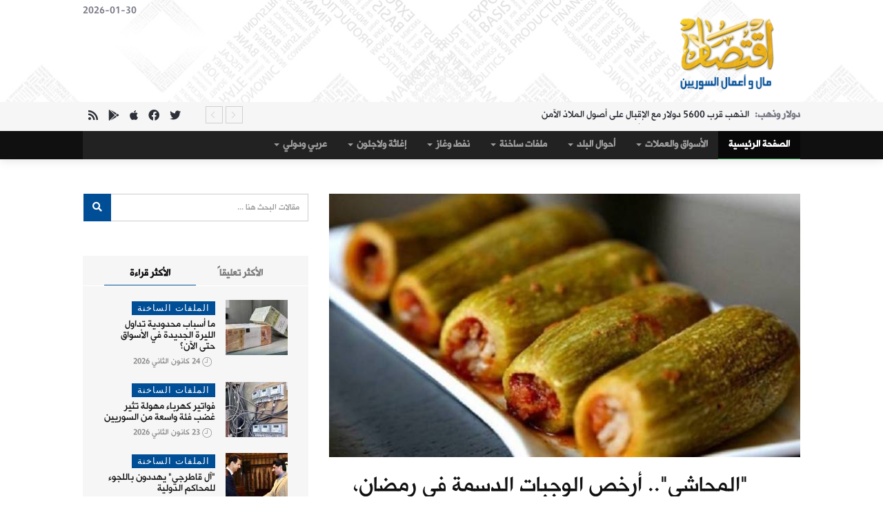

--- FILE ---
content_type: text/html; charset=UTF-8
request_url: https://www.eqtsad.net/news/article/24970/
body_size: 11208
content:
<!DOCTYPE html>
<html lang="en">
    <head>
	<title>"المحاشي".. أرخص الوجبات الدسمة في رمضان، بريف حلب | اقتصاد مال و اعمال السوريين</title>
        <meta charset="utf-8">
	<meta content="text/html; charset=utf-8" http-equiv="Content-Type" />
        <meta http-equiv="X-UA-Compatible" content="IE=edge">
        <meta name="viewport" content="width=device-width, initial-scale=1">
	<meta content="تُعتبر وجبة المحاشي، من أشهر الأطباق التي تحضر على مائدة الطعام في حلب، ويقبل الحلبيون على تناولها خلال رمضان بشكل ملفت، وتحديداً في هذا الشهر،" name="description">
	<meta content="أم,أحمد,الكوسا,كيلو,وجبة,كمية,المحاشي,يكفي" name="keywords">


<!-- FACEBOOK -->
		<meta property="og:image" content="https://www.eqtsad.net/uploads/6a654d2006a48abfc0408409.jpg"/>
		<meta property="og:title" content=" المحاشي .. أرخص الوجبات الدسمة في رمضان، بريف حلب " />
	<meta property="og:url" content="//www.eqtsad.net/news/article/24970/"/>
	<meta property="og:description" content="تُعتبر وجبة المحاشي، من أشهر الأطباق التي تحضر على مائدة الطعام في حلب، ويقبل الحلبيون على تناولها خلال رمضان بشكل ملفت، وتحديداً في هذا الشهر،" />
	<meta property="og:type" content="article" />
	<meta property="og:site_name" content="" />
<!-- FACEBOOK -->

<!-- TWITTER -->
	<meta property="twitter:account_id" content="XXXX" />
	<meta name="twitter:card" content="summary" />
	<meta name="twitter:url" content="https://www.eqtsad.net/" />
	<meta name="twitter:title" content=" المحاشي .. أرخص الوجبات الدسمة في رمضان، بريف حلب" />
	<meta name="twitter:image" content="https://www.eqtsad.net/templates/eqtsad4/images/logo.png" />
	<meta name="twitter:image:width" content="238" />
	<meta name="twitter:image:height" content="133" />
<!-- TWITTER -->


	<base href="https://www.eqtsad.net/" />

		<meta property="og:image" content="http://www.eqtsad.net/uploads/6a654d2006a48abfc0408409.jpg"/>
	

	<meta property="og:title" content=" المحاشي .. أرخص الوجبات الدسمة في رمضان، بريف حلب " />
	<meta property="og:url" content="http://www.eqtsad.net/news/article/24970/"/>
	<meta property="og:description" content="تُعتبر وجبة المحاشي، من أشهر الأطباق التي تحضر على مائدة الطعام في حلب، ويقبل الحلبيون على تناولها خلال رمضان بشكل ملفت، وتحديداً في هذا الشهر،" />

        <!-- Favicon -->
	<link rel="apple-touch-icon" sizes="57x57" href="templates/eqtsad4/images/ico/apple-icon-57x57.png">
	<link rel="apple-touch-icon" sizes="60x60" href="templates/eqtsad4/images/ico/apple-icon-60x60.png">
	<link rel="apple-touch-icon" sizes="72x72" href="templates/eqtsad4/images/ico/apple-icon-72x72.png">
	<link rel="apple-touch-icon" sizes="76x76" href="templates/eqtsad4/images/ico/apple-icon-76x76.png">
	<link rel="apple-touch-icon" sizes="114x114" href="templates/eqtsad4/images/ico/apple-icon-114x114.png">
	<link rel="apple-touch-icon" sizes="120x120" href="templates/eqtsad4/images/ico/apple-icon-120x120.png">
	<link rel="apple-touch-icon" sizes="144x144" href="templates/eqtsad4/images/ico/apple-icon-144x144.png">
	<link rel="apple-touch-icon" sizes="152x152" href="templates/eqtsad4/images/ico/apple-icon-152x152.png">
	<link rel="apple-touch-icon" sizes="180x180" href="templates/eqtsad4/images/ico/apple-icon-180x180.png">
	<link rel="icon" type="image/png" sizes="192x192"  href="templates/eqtsad4/ico/images/android-icon-192x192.png">
	<link rel="icon" type="image/png" sizes="32x32" href="templates/eqtsad4/ico/images/favicon-32x32.png">
	<link rel="icon" type="image/png" sizes="96x96" href="templates/eqtsad4/ico/images/favicon-96x96.png">
	<link rel="icon" type="image/png" sizes="16x16" href="templates/eqtsad4/ico/images/favicon-16x16.png">
	<link rel="manifest" href="templates/eqtsad4/images/ico/manifest.json">
	<meta name="msapplication-TileColor" content="#ffffff">
	<meta name="msapplication-TileImage" content="templates/eqtsad4/images/ico/ms-icon-144x144.png">
	<meta name="theme-color" content="#ffffff">


        <!-- google fonts -->
	<link href="https://fonts.googleapis.com/css?family=Changa|Markazi+Text&display=swap" rel="stylesheet">


	<!-- Bootstrap -->
        <link href="templates/eqtsad4/css/bootstrap.min.css" rel="stylesheet">
        <!-- Bootstrap RTL Theme -->
        <link href="templates/eqtsad4/css/bootstrap-rtl.min.css" rel="stylesheet" type="text/css"/>
        <!-- Scrollbar css -->
        <link href="templates/eqtsad4/css/jquery.mCustomScrollbar.css" rel="stylesheet" type="text/css"/>
        <!-- Owl Carousel css -->
        <link href="templates/eqtsad4/owl-carousel/owl.carousel.min.css" rel="stylesheet" type="text/css"/>
        <link href="templates/eqtsad4/owl-carousel/owl.theme.default.min.css" rel="stylesheet" type="text/css"/>
        <!-- youtube css -->
        <link href="templates/eqtsad4/css/RYPP.css" rel="stylesheet" type="text/css"/>
        <!-- jquery-ui css --> 
        <link href="templates/eqtsad4/css/jquery-ui.css" rel="stylesheet">
        <!-- animate -->
        <link rel="stylesheet" href="templates/eqtsad4/css/animate.min.css">
        <!-- fonts css -->
        <link href="templates/eqtsad4/font-awesome/css/all.css" rel="stylesheet">
        <link href="templates/eqtsad4/css/Pe-icon-7-stroke.css" rel="stylesheet" type="text/css"/>
        <link href="templates/eqtsad4/css/flaticon.css" rel="stylesheet" type="text/css"/>
        <!-- custom css -->
        <link href="templates/eqtsad4/css/style.css" rel="stylesheet">
        <link href="templates/eqtsad4/css/fonts.css" rel="stylesheet">
        
	<link href="templates/eqtsad4/css/paging/10.css" rel="stylesheet">

        <!-- jQuery (necessary for Bootstrap's JavaScript plugins) -->
        <script src="templates/eqtsad4/js/jquery.min.js" type="text/javascript"></script>
        <!-- Include all compiled plugins (below), or include individual files as needed -->
        <script src="templates/eqtsad4/js/bootstrap.min.js"></script>


	<!-- BEGIN SHAREAHOLIC CODE -->
<link rel="preload" href="https://cdn.shareaholic.net/assets/pub/shareaholic.js" as="script" />
<meta name="shareaholic:site_id" content="48f2e9cecd25d5eda223ef7dcd5732f4" />
<script data-cfasync="false" async src="https://cdn.shareaholic.net/assets/pub/shareaholic.js"></script>
<!-- END SHAREAHOLIC CODE -->

<!-- Global site tag (gtag.js) - Google Analytics -->
<script async src="https://www.googletagmanager.com/gtag/js?id=UA-54129322-1"></script>
<script>
  window.dataLayer = window.dataLayer || [];
  function gtag(){dataLayer.push(arguments);}
  gtag("js", new Date());

  gtag("config", "UA-54129322-1");
</script>

<!-- Start Alexa Certify Javascript -->
<script type="text/javascript">
_atrk_opts = { atrk_acct:"R6dqh1a0k700WS", domain:"eqtsad.net",dynamic: true};
(function() { var as = document.createElement("script"); as.type = "text/javascript"; as.async = true; as.src = "https://certify-js.alexametrics.com/atrk.js"; var s = document.getElementsByTagName("script")[0];s.parentNode.insertBefore(as, s); })();
</script>
<noscript><img src="https://certify.alexametrics.com/atrk.gif?account=R6dqh1a0k700WS" style="display:none" height="1" width="1" alt="" /></noscript>
<!-- End Alexa Certify Javascript -->   

    </head>
    <body>
        <div class="se-pre-con"></div>
        <header>
            <!-- Mobile Menu Start -->
            <div class="mobile-menu-area navbar-fixed-top hidden-sm hidden-md hidden-lg">
                <nav class="mobile-menu" id="mobile-menu">
                    <div class="sidebar-nav">
                        <ul class="nav side-menu">
                            <li class="sidebar-search">
                                <div class="input-group custom-search-form">
                                    <input type="text" class="form-control" placeholder="بحث ...">
                                    <span class="input-group-btn">
                                        <button class="btn mobile-menu-btn" type="button">
                                            <i class="fab fa-search"></i>
                                        </button>
                                    </span>
                                </div>
                                <!-- /input-group -->
                            </li>
                            <li><a href="/"> الرئيسية</a></li>
										<li title="الأسواق والعملات" class="dropdown menu-item-has-children"><a href="news/articles/71" class="dropdown-toggle" data-toggle="dropdown">الأسواق والعملات <span class="caret"></span></a>
<ul class="dropdown-menu sub-menu">
<li title="أسواق و عملات" class=><a href='news/articles/81'>أسواق و عملات</a>
</li><li title="دولار وذهب" class=><a href='news/articles/85'>دولار وذهب</a>
</li>
</ul>
</li>
<li title="أحوال البلد" class="dropdown menu-item-has-children"><a href="news/articles/69" class="dropdown-toggle" data-toggle="dropdown">أحوال البلد <span class="caret"></span></a>
<ul class="dropdown-menu sub-menu">
<li title="حال البلد" class=><a href='news/articles/80'>حال البلد</a>
</li><li title="تقارير خاصة" class=><a href='news/articles/86'>تقارير خاصة</a>
</li><li title="حوارات" class=><a href='news/articles/87'>حوارات</a>
</li><li title="أبرز أثرياء سوريا" class=><a href='news/articles/89'>أبرز أثرياء سوريا</a>
</li><li title="التريليونير السوري" class=><a href='news/articles/90'>التريليونير السوري</a>
</li><li title="اقتصاديون سوريون" class=><a href='news/articles/91'>اقتصاديون سوريون</a>
</li><li title="الهمينة الإيرانية على العقارات السورية" class=><a href='news/articles/93'>الهمينة الإيرانية على العقارات السورية</a>
</li>
</ul>
</li>
<li title="ملفات  ساخنة" class="dropdown menu-item-has-children"><a href="news/articles/75" class="dropdown-toggle" data-toggle="dropdown">ملفات  ساخنة <span class="caret"></span></a>
<ul class="dropdown-menu sub-menu">
<li title="الملفات الساخنة" class=><a href='news/articles/76'>الملفات الساخنة</a>
</li>
</ul>
</li>
<li title="نفط وغاز" class="dropdown menu-item-has-children"><a href="news/articles/72" class="dropdown-toggle" data-toggle="dropdown">نفط وغاز <span class="caret"></span></a>
<ul class="dropdown-menu sub-menu">
<li title="النفط و الغاز" class=><a href='news/articles/79'>النفط و الغاز</a>
</li>
</ul>
</li>
<li title="إغاثة ولاجئون" class="dropdown menu-item-has-children"><a href="news/articles/74" class="dropdown-toggle" data-toggle="dropdown">إغاثة ولاجئون <span class="caret"></span></a>
<ul class="dropdown-menu sub-menu">
<li title="لاجؤون وإغاثة" class=><a href='news/articles/78'>لاجؤون وإغاثة</a>
</li>
</ul>
</li>
<li title="عربي ودولي " class="dropdown menu-item-has-children"><a href="news/articles/83" class="dropdown-toggle" data-toggle="dropdown">عربي ودولي  <span class="caret"></span></a>
<ul class="dropdown-menu sub-menu">
<li title="عربي ودولي" class=><a href='news/articles/84'>عربي ودولي</a>
</li>
</ul>
</li>
		
                            <!-- social icon -->
                            <li>
                                <div class="social">
                                    <ul>
                                        <li><a href="https://www.facebook.com/eqtsad" class="facebook"><i class="fab  fa-facebook"></i> </a></li>
                                        <li><a href="https://www.twitter.com/eqtsad_syria" class="twitter"><i class="fab  fa-twitter"></i></a></li>
                                        <li><a href="rsshelp" class="rss"><i class="fab  fa-rss"></i></a></li>
                                    </ul>
                                </div>
                            </li>
                        </ul>
                    </div>
                </nav>
                <div class="container">
                    <div class="top_header_icon">
                        <span class="top_header_icon_wrap">
                            <a target="_blank" href="https://www.twitter.com/eqtsad_syria" title="Twitter"><i class="fab fa-twitter"></i></a>
                        </span>
                        <span class="top_header_icon_wrap">
                            <a target="_blank" href="https://www.facebook.com/eqtsad" title="Facebook"><i class="fab fa-facebook"></i></a>
                        </span>
                        <span class="top_header_icon_wrap">
                            <a target="_blank" href="rsshelp" title="RSS"><i class="fab fa-rss"></i></a>
                        </span>
                    </div>
                    <div id="showLeft" class="nav-icon">
                        <span></span>
                        <span></span>
                        <span></span>
                        <span></span>
                    </div>
                </div>
            </div>
            <!-- Mobile Menu End -->







            <div class="top_banner_wrap">
                <div class="container">
                    <div class="row">
                        <div class="col-xs-12 col-md-3 col-sm-3">
                            <div class="header-logo">  <!-- logo -->
                                <a href="/">
                                    <img class="td-retina-data img-responsive"  src="templates/eqtsad4/images/logo.png" alt="">
                                </a>
                            </div>
                        </div>
                        <div class="col-xs-9 col-md-9 col-sm-9 hidden-xs">
                            <div class="header-banner">

<span class="pull-left">2026-01-30</span>
						<script async src="//pagead2.googlesyndication.com/pagead/js/adsbygoogle.js"></script>
<!-- responsive-img -->
<ins class="adsbygoogle"
     style="display:block;min-width:400px;max-width:970px;width:100%;max-height:100px
     data-ad-client="ca-pub-7305592556042286"
     data-ad-slot="1921598056"
     data-ad-format="horizontal"
     data-full-width-responsive="true"></ins>
<script>
(adsbygoogle = window.adsbygoogle || []).push({});
</script>								

			    </div>
                        </div>

                    </div>
                </div>
            </div>







            <!-- top header -->
            <div class="top_header hidden-xs">
                <div class="container">
                    <div class="row">


                        <!--breaking news-->
                        <div class="col-sm-9 col-md-10">
                            <div class="newsticker-inner">
			    
                                <ul class="newsticker">

                                    <li><span class="color-0">دولار وذهب: </span><a href="https://www.eqtsad.net/news/article/40347/">الذهب قرب 5600 دولار مع الإقبال على أصول الملاذ الآمن</a></li>
                                    <li><span class="color-1">حال البلد: </span><a href="https://www.eqtsad.net/news/article/40346/">مذكرة تفاهم مع شركة مصرية لتأمين الكلنكر ودعم صناعة الإسمنت في سوريا</a></li>
                                    <li><span class="color-2">لاجؤون وإغاثة: </span><a href="https://www.eqtsad.net/news/article/40345/">منحة بـ 2 مليون دولار لترميم مساكن متضررة في ريفي حلب ودمشق</a></li>
                                    <li><span class="color-3">حال البلد: </span><a href="https://www.eqtsad.net/news/article/40344/">وزارة النقل تنفي صدور قانون يتعلّق باستبدال السيارات القديمة</a></li>
                                    <li><span class="color-4">أسواق و عملات: </span><a href="https://www.eqtsad.net/news/article/40343/">كيف أغلقت أسعار الصرف الرئيسية في سوريا، مساء الأربعاء؟</a></li>
                                    <li><span class="color-5">حال البلد: </span><a href="https://www.eqtsad.net/news/article/40342/">15 ضعفاً مقارنة بالعام الماضي.. سد دريكيش يمتلأ بالكامل</a></li>
                                    <li><span class="color-6">دولار وذهب: </span><a href="https://www.eqtsad.net/news/article/40341/">دويتشه بنك يتوقع أن تقفز أسعار الذهب إلى 6000 دولار في 2026</a></li>
                                    <li><span class="color-7">عربي ودولي: </span><a href="https://www.eqtsad.net/news/article/40340/">الريال الإيراني عند قاع جديد بعد احتجاجات أشعلتها أزمة اقتصادية</a></li>
                                </ul>
                                <div class="next-prev-inner">
                                    <a href="#" id="prev-button"><i class='pe-7s-angle-right'></i></a>
                                    <a href="#" id="next-button"><i class='pe-7s-angle-left'></i></a>
                                </div>
                            </div>
                        </div>
                        <div class="col-sm-12 col-md-2 hidden-sm">
                            <div class="top_header_icon">
                                <span class="top_header_icon_wrap">
                                    <a target="_blank" href="https://www.twitter.com/eqtsad_syria" title="Twitter"><i class="fab fa-twitter"></i></a>
                                </span>
                                <span class="top_header_icon_wrap">
                                    <a target="_blank" href="https://www.facebook.com/eqtsad" title="Facebook"><i class="fab fa-facebook"></i></a>
                                </span>
                                <span class="top_header_icon_wrap">
                                    <a target="_blank" href="https://apps.apple.com/gb/app/id658656618" title="Apple Store"><i class="fab fa-apple"></i></a>
                                </span>
                                <span class="top_header_icon_wrap">
                                    <a target="_blank" href="https://play.google.com/store/apps/details?id=com.eliteiws.eqtsad&hl=it&gl=US" title="Play Store"><i class="fab fa-google-play"></i></a>
                                </span>
                                <span class="top_header_icon_wrap">
                                    <a target="_blank" href="rsshelp" title="RSS"><i class="fa fa-rss"></i></a>
                                </span>
                            </div>
                        </div>
                    </div>
                </div>
            </div>






            <!-- main navber -->
            <div class="container-fluid hidden-xs" style="background-color:#101010!important;">
            <div class="container">
                <nav class="navbar navbar-inverse">
                    <div class="collapse navbar-collapse">
                        <ul class="nav navbar-nav">
                            <li class="active"><a href="/" class="category01">الصفحة الرئيسية</a></li>
										<li title="الأسواق والعملات" class="dropdown menu-item-has-children"><a href="news/articles/71" class="dropdown-toggle" data-toggle="dropdown">الأسواق والعملات <span class="caret"></span></a>
<ul class="dropdown-menu sub-menu">
<li title="أسواق و عملات" class=><a href='news/articles/81'>أسواق و عملات</a>
</li><li title="دولار وذهب" class=><a href='news/articles/85'>دولار وذهب</a>
</li>
</ul>
</li>
<li title="أحوال البلد" class="dropdown menu-item-has-children"><a href="news/articles/69" class="dropdown-toggle" data-toggle="dropdown">أحوال البلد <span class="caret"></span></a>
<ul class="dropdown-menu sub-menu">
<li title="حال البلد" class=><a href='news/articles/80'>حال البلد</a>
</li><li title="تقارير خاصة" class=><a href='news/articles/86'>تقارير خاصة</a>
</li><li title="حوارات" class=><a href='news/articles/87'>حوارات</a>
</li><li title="أبرز أثرياء سوريا" class=><a href='news/articles/89'>أبرز أثرياء سوريا</a>
</li><li title="التريليونير السوري" class=><a href='news/articles/90'>التريليونير السوري</a>
</li><li title="اقتصاديون سوريون" class=><a href='news/articles/91'>اقتصاديون سوريون</a>
</li><li title="الهمينة الإيرانية على العقارات السورية" class=><a href='news/articles/93'>الهمينة الإيرانية على العقارات السورية</a>
</li>
</ul>
</li>
<li title="ملفات  ساخنة" class="dropdown menu-item-has-children"><a href="news/articles/75" class="dropdown-toggle" data-toggle="dropdown">ملفات  ساخنة <span class="caret"></span></a>
<ul class="dropdown-menu sub-menu">
<li title="الملفات الساخنة" class=><a href='news/articles/76'>الملفات الساخنة</a>
</li>
</ul>
</li>
<li title="نفط وغاز" class="dropdown menu-item-has-children"><a href="news/articles/72" class="dropdown-toggle" data-toggle="dropdown">نفط وغاز <span class="caret"></span></a>
<ul class="dropdown-menu sub-menu">
<li title="النفط و الغاز" class=><a href='news/articles/79'>النفط و الغاز</a>
</li>
</ul>
</li>
<li title="إغاثة ولاجئون" class="dropdown menu-item-has-children"><a href="news/articles/74" class="dropdown-toggle" data-toggle="dropdown">إغاثة ولاجئون <span class="caret"></span></a>
<ul class="dropdown-menu sub-menu">
<li title="لاجؤون وإغاثة" class=><a href='news/articles/78'>لاجؤون وإغاثة</a>
</li>
</ul>
</li>
<li title="عربي ودولي " class="dropdown menu-item-has-children"><a href="news/articles/83" class="dropdown-toggle" data-toggle="dropdown">عربي ودولي  <span class="caret"></span></a>
<ul class="dropdown-menu sub-menu">
<li title="عربي ودولي" class=><a href='news/articles/84'>عربي ودولي</a>
</li>
</ul>
</li>
		
                        </ul>
                    </div><!-- navbar-collapse -->
                </nav>
            </div>
            </div>






        </header>	
        <div class="container">
            <div class="row">
                <div class="col-sm-8">
                    <article class="content">
                        <div class="video-container">
                            <img width="100%" src="CustomImage/get/690/385/6a654d2006a48abfc0408409.jpg"/>
                        </div>
                        <div class="paragraph-padding">
                            <div class="social">
<div class="shareaholic-canvas" data-app="share_buttons" data-app-id="28726474"></div>
			    </div> <!-- /.social icon -->
                            <h1>"المحاشي".. أرخص الوجبات الدسمة في رمضان، بريف حلب </h1>
                            <div class="date">
                                <ul>
                                    <li>بواسطة <a title="" href="#"><span>خاص - اقتصاد</span></a> --</li>
                                    <li><a title="" href="#">13 أيار 2019</a> --</li>
                                    <li><a title="" href="#"><span>0 تعليقات</span></a></li>
                                </ul>
                            </div>
                            <p>
			    
				<script async src="//pagead2.googlesyndication.com/pagead/js/adsbygoogle.js"></script>
<!-- responsive-img -->
<ins class="adsbygoogle"
     style="display:block;min-width:400px;max-width:970px;width:100%;max-height:100px"
     data-ad-client="ca-pub-7305592556042286"
     data-ad-slot="1921598056"
     data-ad-format="horizontal"
     data-full-width-responsive="true"></ins>
<script>
(adsbygoogle = window.adsbygoogle || []).push({});
</script>
  
			    <div><br>تُعتبر وجبة المحاشي، من أشهر الأطباق التي تحضر على مائدة الطعام في حلب، ويقبل الحلبيون على تناولها خلال رمضان بشكل ملفت، وتحديداً في هذا الشهر، بسبب انخفاض أسعار الكوسا (175 ليرة سورية) عن الأشهر الماضية، وتوفر الصنف البلدي منه.<br><br>وأمام الغلاء الذي يسود الأسواق، تحولت وجبة "المحاشي" إلى مقصد أخير للراغبين بتناول الوجبات الدسمة، لأن إدخال القليل من اللحم الأحمر والدهن يكفي لأن يجعل الوجبة دسمة بما يكفي، استحضاراً للوجبات التي اعتاد عليها الأهالي في شهر رمضان.<br><br>وما يميز وجبة "المحاشي" عن غيرها من الوجبات الأخرى، بركتها – بحسب تعبير الأهالي- وخصوصاً عند العائلات الكبيرة، "تكفي لإشباع كل أفراد الأسرة، ويحبها الأطفال كثيراً"، كما تخبر ربة المنزل "أم أحمد" لـ"اقتصاد".<br><br>وبحسب أم أحمد، فإن كمية خمس كيلوات من الكوسا، تكفي لإطعام عائلة مكونة من 8 أفراد على الأقل.<br><br>ولضمان عدم انخفاض منسوب الدسم فيها، تعتمد أم أحمد على زيادة كمية الدهنة، "الدهنة أرخص من اللحمة بمقدار 1000 ليرة للكيلو، لذلك فالقليل من اللحمة والكثير من الدهنة يضمن الحصول على مذاق رائع، يعوض عن قلة كمية اللحمة".<br><br>وبسبب غلاء الباذنجان، الذي يتراوح سعره حالياً في أسواق ريف حلب الشمالي ما بين 400- 500 ليرة، اكتفت أم أحمد بشراء كيلو واحد منه إلى جانب 4 كيلو من الكوسا، "تغيير شكل عن الكوسا، الباذنجان ينكه الطبخة، ويعطي الكوسا مذاقاً فريداً".<br><br>لاستكمال مكونات الوجبة، تحتاج أم أحمد إلى كيلو أرز يبلغ سعره 350 ليرة، وربع كيلو لحمة 1000 ليرة، وربع كيلو دهنة 750 ليرة، ليصبح إجمالي تكلفة الوجبة 3000 ليرة سورية، "صحيح أن التكلفة كبيرة، لكن هذه الوجبة تعتبر من أقل الوجبات الدسمة كلفة، وهي ضرورية في رمضان"، تقول أم أحمد.<br><br>وإلى جانب المحاشي، يقبل الأهالي في ريف حلب في هذه الأيام تحديداً من كل عام على وجبة "اليبرق"، مع حلول موسم جني أوراق العنب، إلا أن ارتفاع سعره هذا العام حد من درجة الإقبال عليه، إذ يتراوح سعر الكيلو الواحد منه 1300 -1400 ليرة سورية.<br><br>لكن القليل من ورق العنب (كيلو واحد) يكفي كذلك لإعداد كمية كافية لإطعام عائلة متوسطة عدد الأفراد.<br></div>
			    
<div class="shareaholic-canvas" data-app="share_buttons" data-app-id="419963"></div>

				<script async src="//pagead2.googlesyndication.com/pagead/js/adsbygoogle.js"></script>
<!-- Respo1 -->
<ins class="adsbygoogle"
     style="display:block;min-width:400px;max-width:970px;width:100%;max-height:100px"
     data-ad-client="ca-pub-6444063669419258"
     data-ad-slot="8596313544"
     data-ad-format="horizontal"></ins>
<script>
(adsbygoogle = window.adsbygoogle || []).push({});
</script>
			    </p>
                        </div>
			
                        <!-- tags -->
                        <div class="tags">
                            <ul>
<li> <a href="https://www.google.com/?#q=site:www.eqtsad.net+أم"target="_blank">أم</a></li>
<li> <a href="https://www.google.com/?#q=site:www.eqtsad.net+أحمد"target="_blank">أحمد</a></li>
<li> <a href="https://www.google.com/?#q=site:www.eqtsad.net+الكوسا"target="_blank">الكوسا</a></li>
<li> <a href="https://www.google.com/?#q=site:www.eqtsad.net+كيلو"target="_blank">كيلو</a></li>
<li> <a href="https://www.google.com/?#q=site:www.eqtsad.net+وجبة"target="_blank">وجبة</a></li>
<li> <a href="https://www.google.com/?#q=site:www.eqtsad.net+كمية"target="_blank">كمية</a></li>
<li> <a href="https://www.google.com/?#q=site:www.eqtsad.net+المحاشي"target="_blank">المحاشي</a></li>
<li> <a href="https://www.google.com/?#q=site:www.eqtsad.net+يكفي"target="_blank">يكفي</a></li>
                            </ul>
                        </div> 
			

                        <!-- Related news area
                        ============================================ -->
                        <div class="related-news-inner">
                            <h3 class="category-headding ">أخبار ذات صلة</h3>
                            <div class="headding-border"></div>
                            <div class="row">
                                <div id="content-slide-5" class="owl-carousel">



                                    <!-- item-1 -->
                                    <div class="item">
                                        <div class="row rn_block">

                                            <div class="col-xs-12 col-md-4 col-sm-4 padd">
                                                <div class="post-wrapper wow fadeIn" data-wow-duration="2s"><!-- image -->
                                                    <div class="post-thumb">
                                                        <a href="https://www.eqtsad.net/news/article/25230/">
                                                            <img class="img-responsive" src="CustomImage/get/215/90/27a79b3a3ec7660a87ee076d.jpg" alt="&quot;الكتل&quot;.. أكلة الأكابر">
                                                        </a>
                                                    </div>
                                                    <div class="post-info meta-info-rn">
                                                        <div class="slide">
                                                            <a target="_blank" href="https://www.eqtsad.net/news/article/25230/" class="post-badge btn_five">أحلى أكلة.. بأرخص سعر</a>
                                                        </div>
                                                    </div>
                                                </div>
                                                <div class="post-title-author-details">
                                                    <h4><a href="https://www.eqtsad.net/news/article/25230/">"الكتل".. أكلة الأكابر</a></h4>
                                                    <div class="post-editor-date">
                                                        <div class="post-date">
                                                            <i class="pe-7s-clock"></i> 01 حزيران 2019
                                                        </div>
                                                    </div>
                                                </div>
                                            </div>
                                            <div class="col-xs-12 col-md-4 col-sm-4 padd">
                                                <div class="post-wrapper wow fadeIn" data-wow-duration="2s"><!-- image -->
                                                    <div class="post-thumb">
                                                        <a href="https://www.eqtsad.net/news/article/25205/">
                                                            <img class="img-responsive" src="CustomImage/get/215/90/c2fc1c929571d6628ff3098e.jpg" alt="تعرّف على أشهر وأبسط الطبخات.. في رمضان حمص">
                                                        </a>
                                                    </div>
                                                    <div class="post-info meta-info-rn">
                                                        <div class="slide">
                                                            <a target="_blank" href="https://www.eqtsad.net/news/article/25205/" class="post-badge btn_five">أحلى أكلة.. بأرخص سعر</a>
                                                        </div>
                                                    </div>
                                                </div>
                                                <div class="post-title-author-details">
                                                    <h4><a href="https://www.eqtsad.net/news/article/25205/">تعرّف على أشهر وأبسط الطبخات.. في رمضان حمص</a></h4>
                                                    <div class="post-editor-date">
                                                        <div class="post-date">
                                                            <i class="pe-7s-clock"></i> 31 أيار 2019
                                                        </div>
                                                    </div>
                                                </div>
                                            </div>
                                            <div class="col-xs-12 col-md-4 col-sm-4 padd">
                                                <div class="post-wrapper wow fadeIn" data-wow-duration="2s"><!-- image -->
                                                    <div class="post-thumb">
                                                        <a href="https://www.eqtsad.net/news/article/25181/">
                                                            <img class="img-responsive" src="CustomImage/get/215/90/b90c85958f6e1f1d010707b6.jpg" alt="&quot;اللحمة بالصينية&quot;.. الفروج بدل الخاروف">
                                                        </a>
                                                    </div>
                                                    <div class="post-info meta-info-rn">
                                                        <div class="slide">
                                                            <a target="_blank" href="https://www.eqtsad.net/news/article/25181/" class="post-badge btn_five">أحلى أكلة.. بأرخص سعر</a>
                                                        </div>
                                                    </div>
                                                </div>
                                                <div class="post-title-author-details">
                                                    <h4><a href="https://www.eqtsad.net/news/article/25181/">"اللحمة بالصينية".. الفروج بدل الخاروف</a></h4>
                                                    <div class="post-editor-date">
                                                        <div class="post-date">
                                                            <i class="pe-7s-clock"></i> 30 أيار 2019
                                                        </div>
                                                    </div>
                                                </div>
                                            </div>
                                            <div class="col-xs-12 col-md-4 col-sm-4 padd">
                                                <div class="post-wrapper wow fadeIn" data-wow-duration="2s"><!-- image -->
                                                    <div class="post-thumb">
                                                        <a href="https://www.eqtsad.net/news/article/25138/">
                                                            <img class="img-responsive" src="CustomImage/get/215/90/509f5e549e06fbdd890c134c.jpg" alt="هل لا يزال الأوزي متواجداً على موائد السوريين؟">
                                                        </a>
                                                    </div>
                                                    <div class="post-info meta-info-rn">
                                                        <div class="slide">
                                                            <a target="_blank" href="https://www.eqtsad.net/news/article/25138/" class="post-badge btn_five">أحلى أكلة.. بأرخص سعر</a>
                                                        </div>
                                                    </div>
                                                </div>
                                                <div class="post-title-author-details">
                                                    <h4><a href="https://www.eqtsad.net/news/article/25138/">هل لا يزال الأوزي متواجداً على موائد السوريين؟</a></h4>
                                                    <div class="post-editor-date">
                                                        <div class="post-date">
                                                            <i class="pe-7s-clock"></i> 27 أيار 2019
                                                        </div>
                                                    </div>
                                                </div>
                                            </div>
                                            <div class="col-xs-12 col-md-4 col-sm-4 padd">
                                                <div class="post-wrapper wow fadeIn" data-wow-duration="2s"><!-- image -->
                                                    <div class="post-thumb">
                                                        <a href="https://www.eqtsad.net/news/article/25101/">
                                                            <img class="img-responsive" src="CustomImage/get/215/90/9b9a67e5b11ee5290223a999.jpg" alt="كبة &quot;الدروايش&quot; حاضرة على موائد رمضان بريف حلب.. لكن بتكلفة أقل">
                                                        </a>
                                                    </div>
                                                    <div class="post-info meta-info-rn">
                                                        <div class="slide">
                                                            <a target="_blank" href="https://www.eqtsad.net/news/article/25101/" class="post-badge btn_five">أحلى أكلة.. بأرخص سعر</a>
                                                        </div>
                                                    </div>
                                                </div>
                                                <div class="post-title-author-details">
                                                    <h4><a href="https://www.eqtsad.net/news/article/25101/">كبة "الدروايش" حاضرة على موائد رمضان بريف حلب.. لكن بتكلفة أقل</a></h4>
                                                    <div class="post-editor-date">
                                                        <div class="post-date">
                                                            <i class="pe-7s-clock"></i> 25 أيار 2019
                                                        </div>
                                                    </div>
                                                </div>
                                            </div>
                                            <div class="col-xs-12 col-md-4 col-sm-4 padd">
                                                <div class="post-wrapper wow fadeIn" data-wow-duration="2s"><!-- image -->
                                                    <div class="post-thumb">
                                                        <a href="https://www.eqtsad.net/news/article/25094/">
                                                            <img class="img-responsive" src="CustomImage/get/215/90/a0758a9c57cbfb2e29ddfb4a.jpg" alt="&quot;الثرود&quot; أو &quot;المنسف الديري&quot;.. في صدارة موائد أورفا التركية">
                                                        </a>
                                                    </div>
                                                    <div class="post-info meta-info-rn">
                                                        <div class="slide">
                                                            <a target="_blank" href="https://www.eqtsad.net/news/article/25094/" class="post-badge btn_five">أحلى أكلة.. بأرخص سعر</a>
                                                        </div>
                                                    </div>
                                                </div>
                                                <div class="post-title-author-details">
                                                    <h4><a href="https://www.eqtsad.net/news/article/25094/">"الثرود" أو "المنسف الديري".. في صدارة موائد أورفا التركية</a></h4>
                                                    <div class="post-editor-date">
                                                        <div class="post-date">
                                                            <i class="pe-7s-clock"></i> 24 أيار 2019
                                                        </div>
                                                    </div>
                                                </div>
                                            </div>

					</div>
                                    </div>




                                </div>  
                            </div>
                        </div>



                        <!-- form
                        ============================================ -->
                        <div class="form-area">
                            <h3 class="category-headding ">ترك تعليق</h3>
                            <div class="headding-border"></div>

						<ul  type="none" id="infobox"  style="list-style-type:none;visibility: hidden;">
													
						</ul>

			    <form method="POST" action="" id="comment_form" name="comment_form" style="border:1px solid #808080; margin:8px;padding:10px; ">
          <input type="hidden" id="formtoken" name="formtoken" value="f0eb3a7f319210947e57ec012b9cbb25" />
				<input type="hidden" name="id" id="id" value="24970" >
				<input type="hidden" name="psubject" id="psubject" value=""المحاشي".. أرخص الوجبات الدسمة في رمضان، بريف حلب" >
				<input type="hidden" name="pmodule" id="pmodule" value="news" >
                                <div class="row">


                                    <div class="col-sm-12">
                                        <span class="input">
                                            <input class="input_field" type="text" id="input-1">
                                            <label class="input_label" for="input-1">
                                                <span class="input_label_content" data-content="عنوان الرسالة">عنوان الرسالة</span>
                                            </label>
                                        </span>
                                    </div>

                                    <div class="col-sm-6">
                                        <span class="input">
                                            <input class="input_field" type="text" id="input-1">
                                            <label class="input_label" for="input-1">
                                                <span class="input_label_content" data-content="الاسم الكامل">الاسم الكامل</span>
                                            </label>
                                        </span>
                                    </div>


                                    <div class="col-sm-6">
                                        <span class="input">
                                            <input class="input_field" type="text" id="input-2">
                                            <label class="input_label" for="input-2">
                                                <span class="input_label_content" data-content="البريد الالكتروني ">البريد الالكتروني </span>
                                            </label>
                                        </span>
                                    </div>
                                    <div class="col-sm-12">
                                        <span class="input">
                                            <textarea class="input_field" id="message"></textarea>
                                            <label class="input_label" for="message">
                                                <span class="input_label_content" data-content="الرسالة ">الرسالة </span>
                                            </label>
                                        </span>
																	
                                        <button type="button" class="btn btn-style">ارسل </button>
                                    </div>
                                </div>
                            </form>
                        </div>
                        <!-- comment box
                        ============================================ -->
                        <div class="comments-container">
                            <h3>التعليق </h3>
                            <div class="headding-border"></div>

						
			<div id="fb-root"></div>
			<script>(function(d, s, id) {
			  var js, fjs = d.getElementsByTagName(s)[0];
			  if (d.getElementById(id)) return;
			  js = d.createElement(s); js.id = id;
			  js.src = "//connect.facebook.net/ar_AR/all.js#xfbml=1";
			  fjs.parentNode.insertBefore(js, fjs);
			}(document, 'script', 'facebook-jssdk'));
			</script>
			
			<div class="fb-comments" data-href="http://www.eqtsad.net/news/article/24970/" data-width="728" data-num-posts="10"></div>


                            <ul id="comments-list" class="comments-list">

				

                            </ul>
                        </div>


                    </article>
                </div>



                <div class="col-sm-4 left-padding">
                    <aside class="sidebar">


		    <form method="get" action="news/search">
                    <div class="input-group search-area"> <!-- search area -->
                        <input type="text" class="form-control" placeholder="مقالات البحث هنا ..." name="q">
                        <div class="input-group-btn">
                            <button class="btn btn-search" type="submit"><i class="fa fa-search" aria-hidden="true"></i></button>
                        </div>
                    </div>
		    </form>


                        <div class="banner-add"> <!-- add -->
				<script async src="https://pagead2.googlesyndication.com/pagead/js/adsbygoogle.js"></script>
<ins class="adsbygoogle"
     style="display:block; text-align:center;"
     data-ad-layout="in-article"
     data-ad-format="fluid"
     data-ad-client="ca-pub-7305592556042286"
     data-ad-slot="4207662578"></ins>
<script>
     (adsbygoogle = window.adsbygoogle || []).push({});
</script>
                        </div>



                    <div class="tab-inner">
                        <ul class="tabs">
                            <li><a href="#">الأكثر قراءة</a></li>
                            <li><a href="#">الأكثر تعليقاً</a></li>
                        </ul><hr> <!-- tabs -->
                        <div class="tab_content">


                            <div class="tab-item-inner">

				                                <div class="box-item wow fadeIn" data-wow-duration="1s">
                                    <div class="img-thumb">
                                        <a href="https://www.eqtsad.net/news/article/40330/" rel="bookmark"><img class="entry-thumb" src="CustomImage/get/90/80/e71743f3da3f3d373ab0fb00.jpg" alt="ما أسباب محدودية تداول الليرة الجديدة في الأسواق حتى الآن؟" height="80" width="90"></a>
                                    </div>
                                    <div class="item-details">
                                        <h6 class="sub-category-title bg-color-1">
                                            <a href="https://www.eqtsad.net/news/category/76/">الملفات الساخنة</a>
                                        </h6>
                                        <h3 class="td-module-title"><a href="https://www.eqtsad.net/news/article/40330/">ما أسباب محدودية تداول الليرة الجديدة في الأسواق حتى الآن؟</a></h3>
                                        <div class="post-editor-date">
                                            <!-- post date -->
                                            <div class="post-date">
                                                <i class="pe-7s-clock"></i>24 كانون الثاني 2026 
                                            </div>
                                        </div>
                                    </div>
                                </div>
				                                <div class="box-item wow fadeIn" data-wow-duration="1s">
                                    <div class="img-thumb">
                                        <a href="https://www.eqtsad.net/news/article/40328/" rel="bookmark"><img class="entry-thumb" src="CustomImage/get/90/80/79b45395ad56d7a71ef2cd22.jpg" alt="فواتير كهرباء مهولة تثير غضب فئة واسعة من السوريين" height="80" width="90"></a>
                                    </div>
                                    <div class="item-details">
                                        <h6 class="sub-category-title bg-color-1">
                                            <a href="https://www.eqtsad.net/news/category/76/">الملفات الساخنة</a>
                                        </h6>
                                        <h3 class="td-module-title"><a href="https://www.eqtsad.net/news/article/40328/">فواتير كهرباء مهولة تثير غضب فئة واسعة من السوريين</a></h3>
                                        <div class="post-editor-date">
                                            <!-- post date -->
                                            <div class="post-date">
                                                <i class="pe-7s-clock"></i>23 كانون الثاني 2026 
                                            </div>
                                        </div>
                                    </div>
                                </div>
				                                <div class="box-item wow fadeIn" data-wow-duration="1s">
                                    <div class="img-thumb">
                                        <a href="https://www.eqtsad.net/news/article/40336/" rel="bookmark"><img class="entry-thumb" src="CustomImage/get/90/80/503a3f95fe10e76839c71d37.jpg" alt="&quot;آل قاطرجي&quot; يهددون باللجوء للمحاكم الدولية" height="80" width="90"></a>
                                    </div>
                                    <div class="item-details">
                                        <h6 class="sub-category-title bg-color-1">
                                            <a href="https://www.eqtsad.net/news/category/76/">الملفات الساخنة</a>
                                        </h6>
                                        <h3 class="td-module-title"><a href="https://www.eqtsad.net/news/article/40336/">"آل قاطرجي" يهددون باللجوء للمحاكم الدولية</a></h3>
                                        <div class="post-editor-date">
                                            <!-- post date -->
                                            <div class="post-date">
                                                <i class="pe-7s-clock"></i>26 كانون الثاني 2026 
                                            </div>
                                        </div>
                                    </div>
                                </div>
				                                <div class="box-item wow fadeIn" data-wow-duration="1s">
                                    <div class="img-thumb">
                                        <a href="https://www.eqtsad.net/news/article/40335/" rel="bookmark"><img class="entry-thumb" src="CustomImage/get/90/80/7560c3c61cab593f05a8efe4.jpg" alt="&quot;أمير معبر الوافدين&quot;.. ظهور &quot;المنفوش&quot; يثير الجدل في أوساط السوريين" height="80" width="90"></a>
                                    </div>
                                    <div class="item-details">
                                        <h6 class="sub-category-title bg-color-1">
                                            <a href="https://www.eqtsad.net/news/category/76/">الملفات الساخنة</a>
                                        </h6>
                                        <h3 class="td-module-title"><a href="https://www.eqtsad.net/news/article/40335/">"أمير معبر الوافدين".. ظهور "المنفوش" يثير الجدل في أوساط السوريين</a></h3>
                                        <div class="post-editor-date">
                                            <!-- post date -->
                                            <div class="post-date">
                                                <i class="pe-7s-clock"></i>26 كانون الثاني 2026 
                                            </div>
                                        </div>
                                    </div>
                                </div>
				                                <div class="box-item wow fadeIn" data-wow-duration="1s">
                                    <div class="img-thumb">
                                        <a href="https://www.eqtsad.net/news/article/40332/" rel="bookmark"><img class="entry-thumb" src="CustomImage/get/90/80/f79ef608fd148238f9fcdf78.jpg" alt="&quot;اقتصاد&quot; في حديث مطوّل مع أحد رموز آل الشلاح" height="80" width="90"></a>
                                    </div>
                                    <div class="item-details">
                                        <h6 class="sub-category-title bg-color-1">
                                            <a href="https://www.eqtsad.net/news/category/86/">تقارير خاصة</a>
                                        </h6>
                                        <h3 class="td-module-title"><a href="https://www.eqtsad.net/news/article/40332/">"اقتصاد" في حديث مطوّل مع أحد رموز آل الشلاح</a></h3>
                                        <div class="post-editor-date">
                                            <!-- post date -->
                                            <div class="post-date">
                                                <i class="pe-7s-clock"></i>24 كانون الثاني 2026 
                                            </div>
                                        </div>
                                    </div>
                                </div>
				


                            </div> <!-- / tab item -->


                            <div class="tab-item-inner">

				                                <div class="box-item">
                                    <div class="img-thumb">
                                        <a href="https://www.eqtsad.net/news/article/28660/" rel="bookmark"><img class="entry-thumb" src="CustomImage/get/90/80/00210bec8b0d6c0e6b3a5415.jpg" alt="هل يشمل السوريين؟.. تركيا ترفع الحد الأدنى للأجور في العام الجديد" height="80" width="90"></a>
                                    </div>
                                    <div class="item-details">
                                        <h6 class="sub-category-title bg-color-1">
                                            <a href="https://www.eqtsad.net/news/category/86/">تقارير خاصة</a>
                                        </h6>
                                        <h3 class="td-module-title"><a href="https://www.eqtsad.net/news/article/28660/">هل يشمل السوريين؟.. تركيا ترفع الحد الأدنى للأجور في العام الجديد</a></h3>
                                        <div class="post-editor-date">
                                            <!-- post date -->
                                            <div class="post-date">
                                                <i class="pe-7s-clock"></i>27 كانون الأول 2019 
                                            </div>
                                        </div>
                                    </div>
                                </div>
				                                <div class="box-item">
                                    <div class="img-thumb">
                                        <a href="https://www.eqtsad.net/news/article/28515/" rel="bookmark"><img class="entry-thumb" src="CustomImage/get/90/80/935872e7cc1d2530b373a65e.jpg" alt="فشة خلق.. هل تمزّقت العائلات السورية حقّاً؟، أم أنّها فجوات مرحلية؟" height="80" width="90"></a>
                                    </div>
                                    <div class="item-details">
                                        <h6 class="sub-category-title bg-color-1">
                                            <a href="https://www.eqtsad.net/news/category/86/">تقارير خاصة</a>
                                        </h6>
                                        <h3 class="td-module-title"><a href="https://www.eqtsad.net/news/article/28515/">فشة خلق.. هل تمزّقت العائلات السورية حقّاً؟، أم أنّها فجوات مرحلية؟</a></h3>
                                        <div class="post-editor-date">
                                            <!-- post date -->
                                            <div class="post-date">
                                                <i class="pe-7s-clock"></i>13 كانون الأول 2019 
                                            </div>
                                        </div>
                                    </div>
                                </div>
				                                <div class="box-item">
                                    <div class="img-thumb">
                                        <a href="https://www.eqtsad.net/news/article/24184/" rel="bookmark"><img class="entry-thumb" src="CustomImage/get/90/80/defcb3a8d2ef416c58054e6e.jpg" alt="كل شيء عن عبد الله الدردري.. مهندس الاقتصاد السوري، على مقاس رامي مخلوف" height="80" width="90"></a>
                                    </div>
                                    <div class="item-details">
                                        <h6 class="sub-category-title bg-color-1">
                                            <a href="https://www.eqtsad.net/news/category/91/">اقتصاديون سوريون</a>
                                        </h6>
                                        <h3 class="td-module-title"><a href="https://www.eqtsad.net/news/article/24184/">كل شيء عن عبد الله الدردري.. مهندس الاقتصاد السوري، على مقاس رامي مخلوف</a></h3>
                                        <div class="post-editor-date">
                                            <!-- post date -->
                                            <div class="post-date">
                                                <i class="pe-7s-clock"></i>03 آذار 2019 
                                            </div>
                                        </div>
                                    </div>
                                </div>
				                                <div class="box-item">
                                    <div class="img-thumb">
                                        <a href="https://www.eqtsad.net/news/article/23806/" rel="bookmark"><img class="entry-thumb" src="CustomImage/get/90/80/5a27ec610da2e8de81433465.jpg" alt="رامي مخلوف يؤسس شركة برأسمال مليار ليرة" height="80" width="90"></a>
                                    </div>
                                    <div class="item-details">
                                        <h6 class="sub-category-title bg-color-1">
                                            <a href="https://www.eqtsad.net/news/category/80/">حال البلد</a>
                                        </h6>
                                        <h3 class="td-module-title"><a href="https://www.eqtsad.net/news/article/23806/">رامي مخلوف يؤسس شركة برأسمال مليار ليرة</a></h3>
                                        <div class="post-editor-date">
                                            <!-- post date -->
                                            <div class="post-date">
                                                <i class="pe-7s-clock"></i>04 شباط 2019 
                                            </div>
                                        </div>
                                    </div>
                                </div>
				                                <div class="box-item">
                                    <div class="img-thumb">
                                        <a href="https://www.eqtsad.net/news/article/23717/" rel="bookmark"><img class="entry-thumb" src="CustomImage/get/90/80/47c47ca332284dd9b304b1f3.jpg" alt="الأقلية السورية المنتفخة.. شد الوجه والرقبة بـ 250 دولار" height="80" width="90"></a>
                                    </div>
                                    <div class="item-details">
                                        <h6 class="sub-category-title bg-color-1">
                                            <a href="https://www.eqtsad.net/news/category/80/">حال البلد</a>
                                        </h6>
                                        <h3 class="td-module-title"><a href="https://www.eqtsad.net/news/article/23717/">الأقلية السورية المنتفخة.. شد الوجه والرقبة بـ 250 دولار</a></h3>
                                        <div class="post-editor-date">
                                            <!-- post date -->
                                            <div class="post-date">
                                                <i class="pe-7s-clock"></i>28 كانون الثاني 2019 
                                            </div>
                                        </div>
                                    </div>
                                </div>
				
                            </div> <!-- / tab item -->

                        </div> <!-- / tab_content -->
                    </div> <!-- / tab -->




                        <!-- comments -->
                        <div class="latest-comments-inner">
                            <h3 class="category-headding ">اقرأ أيضاً</h3>
                            <div class="headding-border"></div>

										<br>
							 
                            <!-- latest comment post -->
                            <div class="post-style2 latest-com">
                                <img src="CustomImage/get/300/220/27a79b3a3ec7660a87ee076d.jpg" alt="">
                                <div class="latest-com-detail">
                                    <h5><a href="https://www.eqtsad.net/news/article/25230/" title=""الكتل".. أكلة الأكابر">"الكتل".. أكلة الأكابر</a></h5>
                                    <p></p>

                                </div>
                            </div>
							 
                            <!-- latest comment post -->
                            <div class="post-style2 latest-com">
                                <img src="CustomImage/get/300/220/c2fc1c929571d6628ff3098e.jpg" alt="">
                                <div class="latest-com-detail">
                                    <h5><a href="https://www.eqtsad.net/news/article/25205/" title="تعرّف على أشهر وأبسط الطبخات.. في رمضان حمص">تعرّف على أشهر وأبسط الطبخات.. في رمضان حمص</a></h5>
                                    <p></p>

                                </div>
                            </div>
							 
                            <!-- latest comment post -->
                            <div class="post-style2 latest-com">
                                <img src="CustomImage/get/300/220/b90c85958f6e1f1d010707b6.jpg" alt="">
                                <div class="latest-com-detail">
                                    <h5><a href="https://www.eqtsad.net/news/article/25181/" title=""اللحمة بالصينية".. الفروج بدل الخاروف">"اللحمة بالصينية".. الفروج بدل الخاروف</a></h5>
                                    <p></p>

                                </div>
                            </div>
							 
                            <!-- latest comment post -->
                            <div class="post-style2 latest-com">
                                <img src="CustomImage/get/300/220/509f5e549e06fbdd890c134c.jpg" alt="">
                                <div class="latest-com-detail">
                                    <h5><a href="https://www.eqtsad.net/news/article/25138/" title="هل لا يزال الأوزي متواجداً على موائد السوريين؟">هل لا يزال الأوزي متواجداً على موائد السوريين؟</a></h5>
                                    <p></p>

                                </div>
                            </div>
							 

                        </div>



                        <!-- slider widget -->
                        <div class="widget-slider-inner">
                            <h3 class="category-headding ">أخبار تهمك</h3>
                            <div class="headding-border"></div>
                            <div id="widget-slider" class="owl-carousel owl-theme">




                            </div>
                        </div>


	<div class="widget s-ad">
		<script async src="https://pagead2.googlesyndication.com/pagead/js/adsbygoogle.js"></script>
<!-- 300-600 -->
<ins class="adsbygoogle"
     style="display:inline-block;width:300px;height:600px"
     data-ad-client="ca-pub-7305592556042286"
     data-ad-slot="2532408854"></ins>
<script>
     (adsbygoogle = window.adsbygoogle || []).push({});
</script>
	</div>
	<div class="widget s-ad">
		<script async src="https://pagead2.googlesyndication.com/pagead/js/adsbygoogle.js"></script>
<!-- AD:300-250 -->
<ins class="adsbygoogle"
     style="display:inline-block;width:300px;height:250px"
     data-ad-client="ca-pub-6444063669419258"
     data-ad-slot="4897797526"></ins>
<script>
     (adsbygoogle = window.adsbygoogle || []).push({});
</script>
	</div>
	<div class="widget s-ad">
		<script async src="https://pagead2.googlesyndication.com/pagead/js/adsbygoogle.js"></script>
<!-- 300-600 -->
<ins class="adsbygoogle"
     style="display:inline-block;width:300px;height:600px"
     data-ad-client="ca-pub-7305592556042286"
     data-ad-slot="2532408854"></ins>
<script>
     (adsbygoogle = window.adsbygoogle || []).push({});
</script>
	</div>

                    </aside>
                </div>




            </div>
        </div>        <!-- footer Area
        ============================================ -->
        <footer>
            <div class="container">

                <div class="row">
                    <div class="col-sm-3">
                        <div class="footer-box footer-logo-address"> <!-- address  -->
                            <img src="templates/eqtsad4/images/footer-logo.png" class="img-responsive" alt="">
                        </div> <!-- /.address  -->
                    </div>

                    <div class="col-sm-3">
                        <div class="footer-box">
                            <h3 class="category-headding">الأقسام</h3>
                            <div class="headding-border bg-color-4"></div>
                            <ul>
                                <li><i class="fab fa-dot-circle-o"></i><a href="https://www.eqtsad.net/news/articles/71/">الأسواق والعملات </a></li>
                                <li><i class="fab fa-dot-circle-o"></i><a href="https://www.eqtsad.net/news/articles/69/">أحوال البلد </a></li>
                                <li><i class="fab fa-dot-circle-o"></i><a href="https://www.eqtsad.net/news/articles/75/">ملفات  ساخنة </a></li>
                                <li><i class="fab fa-dot-circle-o"></i><a href="https://www.eqtsad.net/news/articles/72/">نفط وغاز </a></li>
                                <li><i class="fab fa-dot-circle-o"></i><a href="https://www.eqtsad.net/news/articles/74/">إغاثة ولاجئون </a></li>
                                <li><i class="fab fa-dot-circle-o"></i><a href="https://www.eqtsad.net/news/articles/83/">عربي ودولي  </a></li>
                            </ul>
                        </div>
                    </div>
                    <div class="col-sm-3">
                        <div class="footer-box">
                            <h3 class="category-headding">خريطة الموقع</h3>
                            <div class="headding-border bg-color-5"></div>
                            <ul>
                                <li><i class="fab fa-dot-circle-o"></i><a href="/">الرئيسية </a></li>
                                <!--<li><i class="fab fa-dot-circle-o"></i><a href="video">فيديو</a></li>-->
                                <li><i class="fab fa-dot-circle-o"></i><a href="photo"> البومات الصور</a></li>
                                <li><i class="fab fa-dot-circle-o"></i><a href="page/about">من نحن </a></li>
                                <li><i class="fab fa-dot-circle-o"></i><a href="sendArticle">ارسل مقالة</a></li>
                                <li><i class="fab fa-dot-circle-o"></i><a href="rsshelp">خدمة خلاصة الأخبار RSS</a></li>
                                <li><i class="fab fa-dot-circle-o"></i><a href="contactus">اتصل بنا </a></li>
                            </ul>
                        </div>
                    </div>
                    <div class="col-sm-3">
                        <div class="footer-box">
                            <h3 class="category-headding ">النشرة الإخبارية</h3>
                            <div class="headding-border"></div>
                            <div class="newsletter-inner"> <!-- newsletter -->
                                <p>أدخل عنوان بريدك الإلكتروني للحصول قائمتنا البريدية!</p>
                               
                            <form method="GET" action="" id="nl_form" name="nl_form">
				<div id="nl_msg" style="color:#FFFFFF;"></div>
          <input type="hidden" id="formtoken" name="formtoken" value="f0eb3a7f319210947e57ec012b9cbb25" />
				<input type="text" class="form-control" id="nl_email" name="nl_email" placeholder="ادخل بريدك الإلكتروني" required>
                                
                                <div dir="rtl">
                                    
                                    <p for="nl_subscribe">
				    <input type="radio" name="subscribe" id="nl_subscribe" value="1" checked=""> اشتراك 
				    &nbsp;&nbsp;
				    <input type="radio" name="subscribe" id="unsub" value="0"> الغاء الأشتراك
				    
				    </p>
                                </div>
				
				<button type="submit" class="btn btn-style">الاشتراك</button>

                            </form>
                            </div> <!-- /.newsletter -->
                        </div>
                    </div>
                </div>
            </div>
        </footer>


        <div class="sub-footer">  <!-- sub footer -->
            <div class="container">
                <div class="row">
                    <div class="col-sm-12">
                        <p><a href="https://www.zamanalwsl.net" target="_blank" class="color-1_" style="color:#FFFFFF;"> أحد مشاريع زمان الوصل</a> | جميع الحقوق محفوظة 2026</p>
                        <div class="social">
                            <ul>
                                <li><a href="eqtsad" class="facebook" style="background:#FFF"><i class="fab  fa-facebook"></i> </a></li>
                                <li><a href="eqtsad_syria" class="twitter" style="background:#FFF"><i class="fab  fa-twitter"></i></a></li>
                                <li><a href="" class="youtube" style="background:#FFF"><i class="fab fa-youtube"></i></a></li>
                                <li><a href="rsshelp" class="rss" style="background:#FFF"><i class="fa fa-rss"></i></a></li>
                            </ul>
                        </div>
                    </div>
                </div>
            </div>
        </div> <!-- /.sub footer -->




        <script src="templates/eqtsad4/js/classie.js" type="text/javascript"></script>
        <!-- Metis Menu Plugin JavaScript -->
        <script src="templates/eqtsad4/js/metisMenu.min.js" type="text/javascript"></script>
        <!-- Newstricker js -->
        <script src="templates/eqtsad4/js/jquery.newsTicker.js" type="text/javascript"></script>
        <!-- Scrollbar js -->
        <script src="templates/eqtsad4/js/jquery.mCustomScrollbar.concat.min.js" type="text/javascript"></script>
        <!-- owl carousel js --> 
        <script src="templates/eqtsad4/owl-carousel/owl.carousel.min.js" type="text/javascript"></script>
        <!-- youtube js -->
        <script src="templates/eqtsad4/js/RYPP.js" type="text/javascript"></script>
        <!-- jquery ui js --> 
        <script src="templates/eqtsad4/js/jquery-ui.js"></script>
        <!-- form -->
        <script src="templates/eqtsad4/js/form-classie.js" type="text/javascript"></script>
        <!-- animate js -->
        <script src="templates/eqtsad4/js/wow.min.js"></script>
        <!-- script js --> 
        <script src="templates/eqtsad4/js/script.js"></script>
        <!-- custom js --> 
        <script src="templates/eqtsad4/js/custom.js"></script>



    <script defer src="https://static.cloudflareinsights.com/beacon.min.js/vcd15cbe7772f49c399c6a5babf22c1241717689176015" integrity="sha512-ZpsOmlRQV6y907TI0dKBHq9Md29nnaEIPlkf84rnaERnq6zvWvPUqr2ft8M1aS28oN72PdrCzSjY4U6VaAw1EQ==" data-cf-beacon='{"version":"2024.11.0","token":"ec9e60738f104e0cbc4c4e0daa69d8c5","r":1,"server_timing":{"name":{"cfCacheStatus":true,"cfEdge":true,"cfExtPri":true,"cfL4":true,"cfOrigin":true,"cfSpeedBrain":true},"location_startswith":null}}' crossorigin="anonymous"></script>
</body>
</html>

--- FILE ---
content_type: text/css
request_url: https://www.eqtsad.net/templates/eqtsad4/css/style.css
body_size: 12163
content:
@charset "utf-8";
/*------------------------------------------------------------------
[Master Stylesheet]

Project:        News365 - Responsive HTML Template
Version:        1.0
Last change:    01/10/2016
Primary use:    Newspaper & Magazine
Author:         BDTASK
URL:            https://themeforest.net/user/bdtask
-------------------------------------------------------------------*/
/*
This file contains the common info of this theme.
*/
/*------------------------------------------------------------------
[Table of contents]
    * Header & Navigation
        * Navigation
            * logo
            * Breaking news
            * Social icons
            * Home
            * All Pages
               * Home Style one
               * Home Style two
               * Catagories
                  * Category style one
                  * Category style two
                  * Category style three
                * Archive
                  * Archive Style one
                  * Archive Style two
                * News
                  * News post one
                  * News post two
                * Contact
                  * Contact Style one
                  * Contact Styletwo
                * Login & Registration

    * Body 
      * Slider News
      * Latest News
      * Different Categories News
      * online vote 
      * video
      * Flicker widget 
    * Contact
      * Address
      * Contact Form
      * Google Map
    * Footer Area
      * Newsletter
      * Featured news
      * Top rated
      * Address
      * Sub footer 
* ===============================================*/

/*------------------------------------------------------------------
# [Color codes]
# Grey (text): #7E7E7E
# Red (button) #004E96
# */
/*** 1. General Styling & Typography
-------------------------------------------*/
::-webkit-selection{background-color: #004E96;color: #ffffff;}
::-moz-selection{background-color: #004E96;color: #ffffff;}
::selection{background-color: #004E96;color: #ffffff;}
body {
    font-family: 'Conv_hacen_liner_screen', sans-serif;
    color:#797986;
	font-size:16px;
}
a, btn, .social ul li a, .btn {
    -webkit-transition: all 0.3s;
    -moz-transition: all 0.3s;
    -ms-transition: all 0.3s;
    -o-transition: all 0.3s;
    transition: all 0.3s;
}
a:hover{
    color: #004E96;
    text-decoration:none;
}
@media (min-width: 1200px){
    .container {width: 1070px;}
    .right-padding{padding-right: 30px;}
}
.row-margin{ margin: 1px}
.rn_block {
    margin-right: -10px;
    margin-left: -10px;
}
.col-padding{padding: 0px}
h1, h2, h3, h4, h5, h6 {
    font-family: 'Conv_hacen_liner_screen', cursive;
    color: #111;
    /*word-spacing: -3px;*/
}
h1 a, h2 a, h3 a, h4 a, h5 a, h6 a{
    color: #111;
}
p {
    font-family: 'Conv_hacen_liner_screen', sans-serif;
    color: #7E7E7E;
    font-weight: 400;
    letter-spacing: .1px;
    margin: 0 0 20px;
}
ul, li {
    margin: 0;
    padding: 0;
    list-style: none;

}
.color-1{color:#004E96 !important}
.color-2{color:#D91897 !important}
.color-3{color:#229AD6 !important}
.color-4{color:#86a821 !important}
.color-5{color:#fbbc05 !important}
.color-6{color:#000 !important}
.bg-color-1{background-color:#004E96 !important}
.bg-color-2{background-color:#D91897 !important}
.bg-color-3{background-color:#229AD6 !important}
.bg-color-4{background-color:#86a821 !important}
.bg-color-5{background-color:#fbbc05 !important}
.bg-color-6{background-color:#000 !important}
.politics_wrapper .post-editor-date,
.sports-inner .post-editor-date,
.fashion-inner .post-editor-date,
.travel-inner .post-editor-date,
.food-inner .post-editor-date,
.politics-inner .post-editor-date,
.health-inner .post-editor-date,
.recent_news_inner .post-editor-date,
.buisness .post-title-author-details .post-editor-date,
.international .post-title-author-details .post-editor-date{
    margin: 20px 0 15px;
}
.buisness, .international,
.sports-inner, .fashion-inner,
.travel-inner, .food-inner,
.politics-inner, .health-inner,
.recent_news_inner, .politics_wrapper, 
.articale-inner, .add_logo, .footer-box,
.related-news-inner{
    position: relative;
    margin-bottom: 30px;
}
.weekly-news-inner, .ads, .banner-add,
.video-inner, .search-area, .feed-inner,
.tab-inner, .vote-inner, .social, .RYPP,
.flicker-inner, .cats-widget, .latest-comments-inner,
.widget-slider-inner, .form-area{
    position: relative;
    margin-bottom: 50px;
}
.all-category-inner{
    position: relative;
    margin-bottom: 20px;
}
.c-search{
    margin-top: 20px;
}
/*** Page Loader
-------------------------------------------*/
/* Paste this css to your style sheet file or under head tag */
/* This only works with JavaScript, 
if it's not present, don't show loader */
.no-js #loader { display: none;  }
.js #loader { display: block; position: absolute; left: 100px; top: 0; }
.se-pre-con {
    position: fixed;
    left: 0px;
    top: 0px;
    width: 100%;
    height: 100%;
    z-index: 9999;
    background: url(../images/box.gif) center no-repeat #fff;
}
/*** All Category Title
-------------------------------------------*/
.category-headding {
    margin-top: 0px;
    font-size: 19px;
    color: rgb(34, 34, 34);
    text-transform: uppercase;
    font-family: 'Conv_hacen_liner_screen', sans-serif;
    font-weight: 700;
    letter-spacing: 0.5px;
}
.headding-border {
    position: relative;
    border-bottom: 1px solid #ddd;
    background-color: #004E96;
    margin-bottom: 30px;
}
.headding-border::before {
    position: absolute;
    bottom: -1px;
    width: 50px;
    height: 4px;
    background-color: inherit;
    content: '';
}
.headding-border::after {
    position: absolute;
    bottom: -1px;
    width: 15px;
    height: 4px;
    background-color: inherit;
    content: '';
    right: 53px;
}
/*** All Buttons
-------------------------------------------*/
.btn-style{
    color: #FFF;
    background-color: #004E96;
    border: 2px solid #004E96;
    border-radius: 30px;
    font-weight: 700;
    padding: 8px 25px;
    font-size: 15px;
    text-transform: uppercase;
    letter-spacing: 1px;
}
.btn-style:hover{
    border: 2px solid #004E96;
    background-color: transparent;
    color: #004E96;
}
.slide .post-badge {
    color: inherit;
    padding: 5px 9px;
    font-size: 15px;
    display: inline-block;
    transition: all .3s;
    text-transform: uppercase;
    position: relative;
    border-radius: 25px;
    letter-spacing: 0.5px;
    font-weight: 600;
    font-family: 'Conv_hacen_liner_screen', sans-serif;
}
.meta-info-side .slide .post-badge {
    margin-bottom: 0px;
}
/*
.post-wrapper:hover .post-badge {
    border: 0px solid transparent;
    text-decoration: none;
    padding-left: 110px;
}
.post-wrapper:hover .post-badge:after{
    margin-left: 2px;
    opacity: 1;
}
*/
.slide .post-badge:after {
    position: absolute;
    margin-left: -10px;
    transition: all .3s;
    opacity: 0;
}
.post-wrapper .btn_one:after {
    
    position: absolute;
    opacity: 0;
}
.btn_one{
    background-color: #86a821;
}
.slide .btn_two:after {
    
    position: absolute;
    opacity: 0;
}
.btn_two{
    background-color: #ca4335;
}
.slide .btn_three:after {
    
    position: absolute;
    opacity: 0;
}
.btn_three{
    background-color: #ff0042;
}
.slide .btn_four:after {
    
    position: absolute;
    opacity: 0;
}
.btn_four{
    background-color: #1a1a1a;
}
.slide .btn_five:after {
    
    position: absolute;
    opacity: 0;
}
/**/

.btn_five{background-color: #fbbc05;}
.slide .btn_six:after {}
.btn_six{background-color: #d91897;}
.slide .btn_sev:after {}
.btn_sev{background-color: #229ad6;}
.slide .btn_eight:after {}
.btn_eight{background-color: #229ad6;}
.slide .btn_nine:after {}
.btn_nine{background-color: #ff0042;}
/*----------------------------*** ganeral style end ***-------------------------*/

/*** Top Header 
-------------------------------------------*/
header {
    position: relative;
    box-shadow: 0 0 15px rgba(0,0,0,.15);
    /*z-index: 10;*/
}
.top_header {
    background-color: #f6f6f6;
    position: relative;
}
.top_header_menu_wrap {
    line-height: 24px;
    z-index: 1000;
    float: right;
}
.top-header-menu {
    list-style: outside none none;
    margin: 0px;
    padding: 0px;
    display: inline-block;
}
.top-header-menu li {
    display: inline-block;
    position: relative;
    margin-left: 0px;
}
.top-header-menu li a {
    color: #2d3038;
    font-size: 14px;
    margin-right: 0px;
    line-height: 3.6;
    padding: 10px 5px;
    letter-spacing: 0.5px;
    font-weight: 700;
}
.top-header-menu li a:hover{
    color: #004E96;
}
.td-header-top-menu a {
    color: #FFF;
}
.top-header-menu li ul li{
    display: block;
}
.top-header-menu li .dropdown-menu {
    min-width: 280px;
    padding: 30px;
    border-width: 1px 0 0;
    border-radius: 0;
    border-color: #004E96;
    margin: 0;
}
/*login*/
.top-header-menu li .dropdown-menu .login-inner .form-control{
    border: 0;
    box-shadow: none;
    padding: 6px 0px;
}
.top-header-menu li .dropdown-menu .login-inner label{
    display: block;
    margin: 10px 0;
}
.btn-lr {
    background-color: #fff;
    border-color: #ccc;
    border-radius: 0;
    padding: 5px 25px;
    color: #2d3038;
    font-weight: 700;
    letter-spacing: 1px;
}
.btn-lr:hover {
    background-color: #004E96;
    color: #fff;
    border-color: #004E96
}
.btn-active{
    background-color: #004E96;
    color: #fff;
    border-color: #004E96
}
.top-header-menu li .foeget a,
.foeget a{
    color: #004E96;
    font-size: 17px;
    font-weight: 500; 
}

.top-header-menu li .dropdown-menu .login-inner hr{
    margin: 0;
}
/*login social icon*/
.social_icon {
    width: 100%;
    margin-bottom: 10px;
    -webkit-transition: background-color .2s cubic-bezier(0,0,.58,1) 0s;
    -moz-transition: background-color .2s cubic-bezier(0,0,.58,1) 0s;
    -o-transition: background-color .2s cubic-bezier(0,0,.58,1) 0s;
    transition: background-color .2s cubic-bezier(0,0,.58,1) 0s;
}
.social_icon:last-child{
    margin-bottom: 0;
}
.social_icon_box {
    height: 36px;
    position: relative;
    overflow: hidden;
    letter-spacing: 0.5px;
    cursor: pointer;
}
.social_icon:hover .social_icon_box{
    background-color: #222;
}
.social_icon .social_icon_box_1 {
    background-color: #516eab;
}
.social_icon .social_icon_box_2 {
    background-color: #29c5f6;
}
.social_icon .social_icon_box_3 {
    background-color: #e14e42;
}
.icon {
    background-image: url(../images/elements.png);
    background-repeat: no-repeat;
    display: inline-block;
    position: relative;
    width: 36px;
    height: 36px;
}
.icon::after {
    content: '';
    width: 1px;
    height: 20px;
    background-color: rgba(255,255,255,.2);
    position: absolute;
    right: -1px;
    top: 9px;
}
.facebook-icon {
    background-position: -20px -18px;
}
.twitter-icon {
    background-position: -18px -433px;
}
.google-plus-icon {
    background-position: -18px -278px;
}
.social_info {
    padding: 0 0 0 9px;
    position: relative;
    top: -13px;
    color: #fff;
}
/*haeder icon*/
.top_header_icon {
    float: right;
}
.top_header_icon_wrap a {
    color: #2d3038;
    padding: 10px 6px;
    display: inline-block;
    transition: color 0.3s ease 0s;
    font-size: 16px;
}
.top_header_icon_wrap a:hover{
    color:#004E96;
}
.top_header_icon_wrap a:nth-child(6) {
    border-right:1px solid #727272;
}
/*newstricker*/
.newsticker-inner {
    padding: 8px 0 0 54px;
}
.newsticker li a {
    color: #2d3038;
    list-style: none;
    text-overflow: ellipsis;
    font-family: 'Conv_hacen_liner_screen', cursive;
    overflow: hidden;
}
.newsticker li span{
    margin-left: 5px;
    font-weight: 600;
}
.newsticker-inner a i{
    font-size: 26px;
    position: absolute;
    width: 25px;
    height: 25px;
    line-height: 24px;
    border: 1px solid #d1d1d1;
    vertical-align: middle;
    color: #d1d1d1;
    z-index: 100;
    background-color: transparent;
}
.newsticker-inner #prev-button i{
    left: 44px;
    top: 6px;
}
.newsticker-inner #next-button i{
    left: 15px;
    top: 6px;
}
.newsticker-inner a i:hover{
    background-color: #004E96;
    border-color: #004E96;
    color: #fff;
}

/* logo & add section */
.top_banner_wrap {
    background:#FFF url('../images/bg.jpg') top center no-repeat ;
}
.header-logo {
    position: relative;
    margin: 17px 10px;
	float:right;
}
.header-logo img{
    /*max-height: 90px;*/
    margin: auto;
}
.header-banner {
    margin: 5px 0px;
}
/*** Navber
-------------------------------------------*/
.navbar {
    position: relative;
    min-height: 40px;
    border-width: 0;
    border-style: solid;
    border-radius: 0px;
    /*background-color: #fff;*/
    margin-bottom: 0px;
}
.navbar-collapse {
    padding-right: 0px;
    padding-left: 0px;
}
.navbar-nav > li > a {
    color: #2d3038;
    font-weight:700;
    padding-top: 10px;
    padding-bottom: 10px;
}
.nav .open > a, .nav .open > a:focus, .nav .open > a:hover {
    background-color: #004E96;
    border-color: #004E96;
    color: #fff;
}
.navbar-nav > li > a > span{
    font-size: 23px;
    font-weight: 600;
    vertical-align: middle;
    line-height: 0;
}
/*dropdown*/
.navbar-nav > li > .dropdown-menu {
    margin-top: 10px;
    border-radius: 0;
    min-width: 170px;
    border: 0;
    padding: 0;
    border-top: 1px solid #004E96;
}
.dropdown-menu > li > a {
    padding: 8px 15px;
}
.dropdown-menu > li > a:hover{
    background-color:#004E96;
    color:#fff;
}
.dropdown-menu > li > a img {
    margin-right: 5px;
}
.dropdown-menu .divider {
    background-color: #E5E5E5;
    height: 1px;
    margin: 8px 15px;
    overflow: hidden;
}
/*dropdown submenu*/
.dropdown-submenu {
    position: relative;
}
.dropdown-submenu>.dropdown-menu {
    top: 0;
    right: 100%;
    margin-top: 0px;
    margin-left: -1px;
    border-radius: 0;
    border: 0;
    padding: 0;
    border-top: 1px solid #004E96;
}
.dropdown-submenu:hover .zoomIn{
    display: block;
    -webkit-animation-duration: .50s;
    animation-duration: .50s;
    -webkit-animation-fill-mode: both;
    animation-fill-mode: both;
}
.dropdown-submenu > a::after {
    display: block;
    content: " ";
    float: left;
    width: 0;
    height: 0;
    border-color: transparent;
    border-style: solid;
    border-width: 5px 5px 5px 0;
    border-right-color: #ccc;
    margin-top: 5px;
    margin-right: -10px;
}
.category01{border-bottom:1px solid #34a853;}
.category02{border-bottom:1px solid #ca4335;}
.category03{border-bottom:1px solid #229ad6;}
.category04{border-bottom:1px solid #ff0042;}
.category05{border-bottom:1px solid #86a821;}
.category06{border-bottom:1px solid #d91897;}
.category07{border-bottom:1px solid #fbbc05;}
.category08{border-bottom:1px solid #ca4335;}
.category09{border-bottom:1px solid #2b2b2b;}
.navbar-nav > li > a:focus, .navbar-nav > li > a:hover {
    color: #fff;
    background-color: #004E96;
    border-bottom:1px solid transparent;
}
/*** mobile menu
-------------------------------------------*/
.mobile-menu-area {
    display: block;
    background: #1f1f1f;
    padding: 15px 0 10px;
}
.mean-container .mean-bar::after {
    color: #ffffff;
    content: "MENU";
    font-size: 21px;
    font-weight: 600;
    left: 5%;
    position: absolute;
    top: 17px;
}
.mobile-menu {
    width: 250px;
    height: 100%;
    top: 0;
    z-index: 1000;
    left: -250px;
    background: #222;
    position: fixed;
    border: 5px solid #333;
    background-image: url(../images/side-menu.jpg);
    background-repeat: no-repeat;
    background-size: cover;
    background-position: center top;
}
.mobile-menu.mobile-menu-open {
    left: 0px;
}
.mobile-menu {
    -webkit-transition: all 0.3s ease;
    -moz-transition: all 0.3s ease;
    transition: all 0.3s ease;
}
.sidebar-nav .sidebar-search {
    padding: 30px 15px;
}
.sidebar-nav .sidebar-search .form-control {
    background-color: rgba(255, 255, 255, 0.1);
    border: 0;
}
.mobile-menu-btn {
    color: #fff;
    background-color: #004E96;
    border-color: #004E96;
    border-radius: 25px;
}
.sidebar-nav ul li a{
    font-family: 'Conv_hacen_liner_screen', sans-serif;
    color: #fff;
}
.sidebar-nav ul li a:focus,
.sidebar-nav ul li a:hover{
    text-decoration: none;
    background-color: transparent;
    color: #004E96;
}
.sidebar-nav .arrow {
    float: left;
}
.sidebar-nav .fa.arrow:before {
    content: "\f104";
}
.sidebar-nav .active > a > .fa.arrow:before {
    content: "\f107";
}
.sidebar-nav .nav-second-level li,
.sidebar-nav .nav-third-level li {
    border-bottom: none !important;
}
.sidebar-nav .nav-second-level li a {
    padding-left: 37px;
}
.sidebar-nav .nav-third-level li a {
    padding-left: 52px;
}
.sidebar-nav .social {
    margin-bottom: 0;
    padding: 30px 15px;
    text-align: center;
}
.social ul li {
    border-bottom: 0;
}
.sidebar-nav .social ul li a {
    width: 30px;
    height: 30px;
    padding-top: 8px;
}
.sidebar-nav .social ul li a i{
    font-size: 15px;
}
/* menu icon  */
.nav-icon {
    width: 24px;
    height: 24px;
    position: relative;
    margin: 0 auto;
    -webkit-transform: rotate(0deg);
    -moz-transform: rotate(0deg);
    -o-transform: rotate(0deg);
    transform: rotate(0deg);
    -webkit-transition: .5s ease-in-out;
    -moz-transition: .5s ease-in-out;
    -o-transition: .5s ease-in-out;
    transition: .5s ease-in-out;
    cursor: pointer;
    float: right;
}
.nav-icon span {
    display: block;
    position: absolute;
    height: 3px;
    width: 100%;
    background: #fff;
    border-radius: 5px;
    opacity: 1;
    left: 0;
    -webkit-transform: rotate(0deg);
    -moz-transform: rotate(0deg);
    -o-transform: rotate(0deg);
    transform: rotate(0deg);
    -webkit-transition: .25s ease-in-out;
    -moz-transition: .25s ease-in-out;
    -o-transition: .25s ease-in-out;
    transition: .25s ease-in-out;
}

/* mobile nav icon */
.nav-icon span:nth-child(1) {top: 0px;}
.nav-icon span:nth-child(2), .nav-icon span:nth-child(3) {top: 8px;}
.nav-icon span:nth-child(4) { top: 16px;}
.nav-icon.open span:nth-child(1) {
    top: 18px;
    width: 0%;
    left: 50%;
}
.nav-icon.open span:nth-child(2) {
    -webkit-transform: rotate(45deg);
    -moz-transform: rotate(45deg);
    -o-transform: rotate(45deg);
    transform: rotate(45deg);
}
.nav-icon.open span:nth-child(3) {
    -webkit-transform: rotate(-45deg);
    -moz-transform: rotate(-45deg);
    -o-transform: rotate(-45deg);
    transform: rotate(-45deg);
}
.nav-icon.open span:nth-child(4) {
    top: 18px;
    width: 0%;
    left: 50%;
}

/*** news feed carousel
-------------------------------------------*/
.news-feed .row-margin{
    margin: -1px
}
.news-feed .post-wrapper:nth-child(1){
    padding-right: 2px
}
.news-feed .post-wrapper:nth-child(5){
    padding-left: 2px
}
.news-feed .owl-theme .owl-controls {
    margin-top: 0;
    position: absolute;
    top: 45%;
    right: 10px;
}
.owl-theme .owl-controls .owl-page {
    display: block;
    zoom: 1;
}
.owl-theme .owl-controls .owl-page span {
    display: block;
    width: 8px;
    height: 8px;
    margin: 5px 7px;
    filter: Alpha(Opacity=50);
    opacity: 0.5;
    -webkit-border-radius: 20px;
    -moz-border-radius: 20px;
    border-radius: 20px;
    background: #fff;
}
.news-feed, .headding-news {
    padding: 50px 0px;
    background-color: #004E96;/*#f6f6f6;*/
    margin-bottom: 50px;
}
.post-wrapper {
    position: relative;
}
.post-wrapper .post-thumb {
    overflow: hidden;
    z-index: 0;
    position: relative;
    margin-bottom: 20px;
}
.news-feed .post-wrapper .post-thumb{margin-bottom: 0;}
.post-wrapper .post-thumb img{
    width: 100%
}
.post-wrapper .post-thumb a:last-child::before {
    bottom: 0px;
    content: "";
    display: block;
    height: 100%;
    width: 100%;
    position: absolute;
    z-index: 1; 
    background: rgba(0,0,0,0.3)
}
.post-wrapper .post-thumb .entry-thumb {
    width: 100%;
    height: 400px;
    display: block;
}
.post-wrapper .post-thumb .img-thumb {
    width: 100%;
    height: 200px;
}
.post-wrapper .post-info {
    position: absolute;
    bottom: 0px;
    color: #FFF;
    width: 100%;
    padding: 0px 20px;
    font-family: "Open Sans",arial,sans-serif;
    font-size: 14px;
    line-height: 16px;
    margin-bottom: 20px;
}
.post-wrapper .post-title {
    position: relative;
    font-size: 31px;
    font-weight: 400;
    font-style: normal;
    line-height: 32px;
    margin-bottom: 0px;
    bottom: 9px;
    margin-top: 0px;
}
.post-wrapper .post-title a {
    color: #FFF;
}
.post-author-name, .post-author-comment {
    display: inline-block;
    margin-right: 3px;
    font-weight: 700;
}

.post-date {
    display: inline-block;
    margin-right: 3px;
    line-height: 1;
    min-height: 17px;
    margin-bottom: 0px;
}
.slide .td_btn {
    color: inherit;
    border: 0px solid;
    padding: 6px 10px;
    font-size: 17px;
    margin-bottom: 35px;
    display: inline-block;
    transition: all .3s;
    text-transform: uppercase;
    letter-spacing: 1px;
    position: relative;
    border-radius: 4px;
    letter-spacing: 2px;
    font-weight: 600;
}
.meta-info-side .slide .td_btn {
    margin-bottom: 20px;
}
.post-wrapper:hover .td_btn {
    background-color: #229ad6;
    border: 0px solid transparent;
    text-decoration: none;
    padding-right: 90px;
}
.post-wrapper:hover .td_btn:after{
    margin-left: 2px;
    opacity: 1;
}

/*** Recent News
-------------------------------------------*/
.recent_news_inner  #content-slide .item img{
    display: block;
    width: 100%;
    height: auto;
}
.owl-nav {
    margin-top: 0;
    position: absolute;
    top: -57px;
    left: 13px;
}
.owl-nav div {
    color: #b9b9b9;
    display: inline-block;
    zoom: 1;
    margin: 2px;
    padding: 0;
    font-size: 27px;
    -webkit-border-radius: 30px;
    -moz-border-radius: 30px;
    border-radius: 0;
    background: #fff;
    filter: Alpha(Opacity=50);
    opacity: 1;
    height: 25px;
    width: 25px;
    border: 1px solid #ddd;
    line-height: 0px;
}
.owl-nav div:hover{
    background-color: #004E96;
    color: #fff;
    border: 1px solid #004E96;
}
.post-wrapper h3, .item h3 {
    font-size: 24px;
    line-height: 1.1;
    font-weight: 400;
    margin: 0 0px 20px;
    letter-spacing: -0.5px;
}
.post-title-author-details h4,
.post-title-author-details h5{
    font-weight: 500;
    color: rgb(42, 49, 52);
}
.post-title-author-details h4{
    font-size: 19px;
}
.post-title-author-details h5{
    font-size: 17px;
}
.post-editor-date {
    font-weight: 500;
    font-family: 'Conv_hacen_liner_screen', sans-serif;
    font-size: 14px;
}
.post-author-comment {
    float: right;
    margin: 0;
}
.post-editor-date .post-author-comment i,
.post-editor-date .post-date i {
    display: inline-block;
    margin-left: 2px;
    font-size: 17px;
    vertical-align: middle;
}
.post-title-author-details p a,
.post-style2-detail p a {
    color: #229AD6;
    font-size: 15px;
    margin-right: 5px;
}
.rn_block .post-editor-date{
    margin:0px 0px 20px;
}
.post-title-author-details .post-date {
    display: inline-block;
    margin-right: 15px;
}
.rn_block .padd {
    padding-right: 10px;
    padding-left: 10px;
	min-height: 260px;
}
.post-wrapper .meta-info-rn {
    margin-bottom: 10px;
    padding: 0px 10px;
}
.home2-post .date ul {
    margin: 0px 0px 20px;
    font-size: 14px;
}

/*** Politics News
-------------------------------------------*/
#content-slide .item,
#content-slide-2 .item,
#content-slide-3 .item,
#content-slide-5 .item{
    margin: 0px 15px;
}
.post-padding {
    padding-right: 10px;
    padding-left: 10px;
}
/*** Search Area
-------------------------------------------*/ 
.search-area .form-control{
    border-radius: 0 !important;
    height: 40px;
    box-shadow: none;
}
.search-area .form-control:focus{
    border-color: #004E96;
}
.search-area .btn-search {
    color: #fff;
    background-color: #004E96;
    border-color: #004E96;
    padding: 9px 12px;
    border-radius: 0px !important;
}

/*** Twitter Feed 
-------------------------------------------*/
.feed-inner {
    padding: 30px;
    background: #f6f6f6;
}
.feed-inner a {
    text-decoration: none;
    outline: none;
    color: #000;
    border-bottom: 1px dotted #ff0042;
    padding-bottom: 1px;
    font-size: 17px;
}
.feed-footer{
    position: relative;
    margin-top: 10px;
}
.feed-footer i {
    color: #1dcaff;
    margin-left: 5px;
    font-size: 23px;
}
.feed-footer span {
    margin-right: 5px;
    text-transform: uppercase;
    font-size: 13px;
    font-weight: 700;
}
.add-title {
    color: #8D8D8D;
    font-size: 14px;
    text-align: center;
    display: block;
}
/*** Tab 
-------------------------------------------*/
.tab-inner {
    overflow: hidden;
    line-height: 1.5;
    font-weight: 300;
    color: #888;
    -webkit-font-smoothing: antialiased;
    background-color: #f6f6f6;
    padding: 10px 30px;
}
.tabs {
    display: table;
    position: relative;
    overflow: hidden;
    margin: 0;
    width: 100%;
    padding: 0px;
}
.tabs li {
    float: left;
    line-height: 32px;
    overflow: hidden;
    padding: 0;
    position: relative;
    margin-right: -2px;
    width: 50%;
}
.tabs a {
    background-color: transparent;
    color: #7E7E7E;
    display: block;
    letter-spacing: 0;
    outline: none;
    padding: 0;
    text-decoration: none;
    -webkit-transition: all 0.2s ease-in-out;
    -moz-transition: all 0.2s ease-in-out;
    transition: all 0.2s ease-in-out;
    border: 0;
    font-size: 16px;
    text-align: center;
    font-weight: 700;
}
.tab-item-inner {
    display: none;
}
.tab-inner hr {
    border: none;
    border-top: 1px solid #fff;
    margin: 0px -30px 20px;
}
.tab-item-inner:first-child {
    display: block;
}
.current a {
    position: relative;
    border-bottom: 1px solid #004E96;
    color: #111;
}
.box-item {
    position: relative;
    padding-bottom: 20px;
	min-height:100px;
}
.box-item .img-thumb {
    position: absolute;
    right: 0px;
    top: 0px;
}
.td-module-title a {
    color: #111;
}
.box-item .item-details {
    margin-right: 120px;
    min-height: 85px;
}
.tab-inner .box-item .item-details {
    margin-right: 105px;
    min-height: 80px;
}
.item-details .sub-category-title {
    font-family: "Lato",sans-serif;
    display: inline-block;
    padding: 3px 8px;
    color: #fff;
    margin: 0px;
    font-size: 13px;
    font-weight: 500;
    letter-spacing: 1px;
}
.item-details .sub-category-title a{ color: #fff}
.box-item .td-module-title {
    font-size: 16px;
    line-height: 18px;
    font-weight: 500;
    margin-top: 4px;
    margin-bottom: 4px;
}
.tab-inner .box-item .td-module-title {
    font-size: 16px;
    line-height: 16px;
}
.tab-inner .item-details .post-editor-date{
    margin: 0;
    font-size: 13px;
}
.box-item:hover  .td-module-title a{
    color:#004E96;
}
/*** Weekly News & Headding News
-------------------------------------------*/
#content-slide-4 .item{
    margin:1px;
}
#content-slide-4 .owl-nav {
    left: -2px;
}
.img-zoom-in img {
    transition: all .2s ease-in-out;
    -webkit-transition: all .2s ease-in-out;
    -moz-transition: all .2s ease-in-out;
    -ms-transition: all .2s ease-in-out;
    -o-transition: all .2s ease-in-out;
}
.img-zoom-in:hover img {
    transform: scale(1.2);
    -webkit-transform: scale(1.2);
    -moz-transform: scale(1.2);
    -ms-transform: scale(1.2);
    -o-transform: scale(1.2)
}
.news-feed .post-info span,
.weekly-news-inner .post-info span,
.headding-news .post-info span{
    margin-bottom: 20px;
    display: block;
    font-size: 15px;
    font-weight: 800;
    font-family: 'Conv_hacen_liner_screen', sans-serif;
}
.news-feed .post-title-size,
.weekly-news-inner .post-title,
.headding-news .post-title-size{
    font-size: 19px;
    line-height: 20px;
}
.weekly-news-inner .post-wrapper .post-thumb a:last-child::before {
    background: -moz-linear-gradient(top,rgba(0,0,0,0) 10%,rgba(0,0,0,.9) 82%);
    background: -webkit-gradient(linear,left top,left bottom,color-stop(10%,rgba(0,0,0,0)),color-stop(82%,rgba(0,0,0,.9)));
    background: -webkit-linear-gradient(top,rgba(0,0,0,0) 10%,rgba(0,0,0,.9) 82%);
    background: -o-linear-gradient(top,rgba(0,0,0,0) 10%,rgba(0,0,0,.9) 82%);
    background: -ms-linear-gradient(top,rgba(0,0,0,0) 10%,rgba(0,0,0,.9) 82%);
    background: linear-gradient(to bottom,rgba(0,0,0,0) 10%,rgba(0,0,0,.9) 82%);
    filter: progid:DXImageTransform.Microsoft.gradient(startColorstr='#00000000', endColorstr='#b3000000', GradientType=0);
}
.headding-news .post-wrapper .post-thumb a:last-child::before {
    background: -moz-linear-gradient(top,rgba(0,0,0,0) 40%,rgba(0,0,0,.7) 100%);
    background: -webkit-gradient(linear,left top,left bottom,color-stop(40%,rgba(0,0,0,0)),color-stop(100%,rgba(0,0,0,.7)));
    background: -webkit-linear-gradient(top,rgba(0,0,0,0) 40%,rgba(0,0,0,.7) 100%);
    background: -o-linear-gradient(top,rgba(0,0,0,0) 40%,rgba(0,0,0,.7) 100%);
    background: -ms-linear-gradient(top,rgba(0,0,0,0) 40%,rgba(0,0,0,.7) 100%);
    background: linear-gradient(to bottom,rgba(0,0,0,0) 40%,rgba(0,0,0,.7) 100%);
    filter: progid:DXImageTransform.Microsoft.gradient(startColorstr='#00000000', endColorstr='#b3000000', GradientType=0);
}
.weekly-news-inner .post-wrapper .post-thumb{margin: 0;}
.headding-news .post-wrapper .post-thumb .entry-thumb {
    width: 100%;
    height: 199px;
    display: block;
}
.headding-news .post-wrapper .post-thumb .entry-thumb-middle {
    width: 100%;
    height: 400px;
    display: block;
}
.news-feed .post-date,
.weekly-news-inner .post-date,
.headding-news  .post-date{
    margin-top: 9px;
}
.news-feed  .post-author-comment,
.weekly-news-inner .post-author-comment,
.headding-news .post-author-comment{
    float: none;
    margin: 7px 10px 0px 0;
}
.weekly-news-inner .post-editor-date .post-author-comment i,
.weekly-news-inner .post-editor-date .post-date i {
    color: #004E96;
}
.readmore i {
    color: #fff;
    width: 30px;
    height: 30px;
    border-radius: 50%;
    line-height: 30px;
    text-align: center;
    opacity: 1;
    -webkit-transition: all 300ms;
    -moz-transition: all 300ms;
    -o-transition: all 300ms;
    transition: all 300ms;
    background-repeat: repeat-x;
    background: #004E96;
    font-size: 30px;
}

.headding-news .post-grid-1{
    padding-left: 2px;
    padding-bottom: 2px
}
.headding-news .post-wrapper .post-thumb{ margin-bottom: 0;}
.headding-news .post-grid-2{padding-left: 2px}
.headding-news .post-grid-3{padding: 0px}
.headding-news .post-grid-4{
    padding-right: 2px;
    padding-bottom: 2px
}
.headding-news .post-grid-5{padding-right: 2px}
/*** Business, International
-------------------------------------------*/

.buisness .box-item .item-details,
.international .box-item .item-details{
    min-height: 70px;
}
/*** Online Vote
-------------------------------------------*/
.vote-inner {
    padding: 30px;
    background-color: #f6f6f6;
}
.vote-inner .radio-inline {
    color: #2A3134;
    font-weight: 600;
    font-family: 'Conv_hacen_liner_screen', sans-serif;
    font-size: 16px;
}
.vote-inner .radio-btn{
    margin: 30px 0;
}
.vote-inner input[type='radio'] {
    -webkit-appearance: none;
    width: 12px;
    height: 12px;
    border: 1px solid #004E96;
    border-radius: 50%;
    outline: none;
}
.vote-inner input[type='radio']:hover {
    box-shadow:0 0 5px 0px orange inset;
}
.vote-inner input[type='radio']:before {
    content:'';
    display:block;
    width:60%;
    height:60%;
    margin: 20% auto;    
    border-radius:50%;    
}
input[type='radio']:checked:before {
    background:#004E96;
}
/*** Social Media
-------------------------------------------*/
.social {
    padding: 0;
    text-align: center;
}
.social ul {
    margin: 0;
    padding: 0;
}
.social ul li{
    list-style: none outside none;
    display: inline-block;
    margin: 5px;
}
.social ul li a {
    display: inline-block;
    position: relative;
    width: 60px;
    height: 60px;
    font-size: 15px;
    text-align: center;
    padding-top: 14px;
    border-radius: 50%;
/*
	color: #FFE;
    background-color: #909AA0;
    -moz-border-radius: 50%;
    -webkit-border-radius: 50%;
    -o-border-radius: 50%;
*/
}
.social ul li a:hover{
    opacity: 0.6;
}
/*
.social ul li a::after {
    content: "";
    width: 0;
    height: 0;
    border-left: 8px solid transparent;
    border-right: 8px solid transparent;
    position: absolute;
    bottom: 1px;
    right: -6px;
    margin-bottom: 1px;
    -webkit-transform: rotate(-52deg);
    -moz-transform: rotate(-52deg);
    -ms-transform: rotate(-52deg);
    -o-transform: rotate(-52deg);
    border-top-width: 15px;
    border-top-style: solid;
}
*/
.social ul li a.facebook{background-color: #3b5998;}
.social ul li a.facebook::after{border-top-color:#3b5998;}
.social ul li a.twitter{background-color: #00ABE3;}
.social ul li a.twitter::after{border-top-color:#00ABE3;}
.social ul li a.google{background-color: #e64522;}
.social ul li a.google::after{border-top-color: #e64522;}
.social ul li a.flickr{background-color: #FF57AE;}
.social ul li a.flickr::after{border-top-color: #FF57AE;}
.social ul li a.youtube{background-color: #c4302b;}
.social ul li a.youtube::after{border-top-color: #c4302b;}
.social ul li a.vimeo{background-color: #4EBBFF;}
.social ul li a.vimeo::after{border-top-color: #4EBBFF;}
.social ul li a i{font-size: 23px;}
.social a span{display: block;}
/*** Video
-------------------------------------------*/
.video-headding {
    font-size: 19px;
    color: #fff;
    vertical-align: middle;
    padding: 10px 10px;
    background-color: #222;
    font-family: 'Conv_hacen_liner_screen', cursive;
    font-weight: 400;
}
.RYPP{
    padding-right: 0;
}
.RYPP .RYPP-playlist{
    width: 100%;
    position: static;
    float: left;
}
.RYPP .RYPP-playlist .RYPP-items {
    position: static;
    max-height: 300px;
    overflow: auto;
}
.RYPP .RYPP-playlist > header {
    width: 100%;
    height: 64px;
    padding: 16px 0 0 8px;
    background: #004E96;
    border-left: 8px solid #004E96;
    border-right: 8px solid #004E96;
    border-bottom: 1px solid #004E96;
    z-index: 2;
}

/*** Video Post
-------------------------------------------*/
.video-post-inner{
    background-color: #1f1f1f;
    padding: 50px 0 20px;
    color: #fff;
    margin-bottom: 50px;
}
.video-post-inner .category-headding{
    color: #fff;
}
.video-post-inner h3 a{
    color: #fff;
}
.video-post-inner h3 a:hover{
    color: #004E96;
}
/*** Article news
-------------------------------------------*/
.cats-widget {
    overflow: hidden;
    background-color: #f8f8f8;
    padding: 30px;
}
.cats-widget ul {
    padding: 0px;
    line-height: 18px;
    font-size: 17px;
    font-family: 'Raleway', sans-serif;
    font-weight: 500;
}
.cats-widget ul li {
    list-style: outside none none;
    border-bottom: 1px solid #eee;
    margin-bottom: 10px;
    padding-bottom: 10px;
    font-family: 'Conv_hacen_liner_screen', cursive;
}
.cats-widget ul li a{ color: #797986;}
.cats-widget ul li span {float: left;}
/*** Instagran
-------------------------------------------*/
.flicker-inner {
    float: left;
}
.fprojects {
    padding: 0;
    list-style: none;
}

.fprojects li {
    float: left;
    width: 25%;
    list-style: none;
}
.fprojects li .prettyPhoto {
    position: relative;
}
.fp-overlay {
    background-color: rgba(246,13,43,0.6);
    position: absolute !important;
    top: 0px;
    left: 0px;
    width: 100%;
    height: 100%;
    color: #fff;
    font-size: 22px;
    text-align: center;
    opacity: 0;
    visibility: hidden;
    transition: .4s;
    pointer-events: none;
}
.fp-overlay i {
    position: absolute;
    top: 50%;
    left: 0;
    right: 0;
    width: 100%;
    margin-top: -10px;
    transform: rotate(-25deg);
    transition: .4s;
}
.fprojects li div .prettyPhoto:hover .fp-overlay {
    opacity: 1;
    visibility: visible;
    transition: .4s;
}
.fprojects li div .prettyPhoto:hover .fp-overlay i {
    transform: rotate(-0deg);
    transition: .4s;
}
/*** Footer
-------------------------------------------*/
footer {
    background-color: #1f1f1f;
    padding: 50px 0 20px;
    color: #fff;
}
footer .category-headding {
    color: #fff;
}
footer .headding-border,
.video-post-inner .headding-border{
    border-color: #292929;
}
footer hr {
    width: 80%;
    margin-bottom: 50px;
    border-top: 1px solid #292929;
}
.tag {
    margin: 3px 2px;
    padding: 6px 12px;
    color: #A4A4A4;
    display: inline-block;
    background-color: rgba(255, 255, 255, 0.1);
    font-weight: 600;
    font-size: 15px;
    border-radius: 25px;
}
.tag:hover {
    color: #fff;
    background-color: #004E96;

}
.newsletter-inner{
    margin-top: 30px;
}
.newsletter-inner P{
    color: #8C8C8C;
    margin-bottom: 20px;
}
.newsletter-inner .form-control {
    color: #555;
    background-color: transparent;
    border: #333;
    padding: 6px 0px;
    border-radius: 0px;
    box-shadow: none;
    border-style: solid;
    border-width: 0 0 1px 0px;
    margin-bottom: 20px;
    text-transform: uppercase;
}
.newsletter-inner .form-control:focus {
    border-color: #66afe9;
    outline: 0;
    -webkit-box-shadow: none;
    box-shadow: none;
}
.footer-box .td-module-title a {
    color: #fff;
    font-weight: 500;
}
.featured-widget .post-editor-date {
    color: #8C8C8C;
}
footer table {
    padding: 0px;
    margin-bottom: 22px;
}
footer table tbody tr td {
    padding: 5px;
}
footer table tbody tr td i {
    color: #004E96;
}
footer table tbody tr td a {
    color: #fff;
    font-family: 'Conv_hacen_liner_screen', cursive;
}
.footer-logo-address address {
    margin: 20px 0;
    color: #8C8C8C;
    font-weight: 500;
    font-family: 'Conv_hacen_liner_screen', sans-serif;
    font-size: 17px;
    line-height: 30px;
}
footer ul {
    margin: 0px;
    list-style: outside none none;
    box-shadow: none;
    padding: 0px;
}
footer ul li{
    margin-left: 0px;
    line-height: 30px;
    list-style: outside none none;
}
footer ul li a {
    color: #8C8C8C;
    font-weight: 500;
    font-family: 'Conv_hacen_liner_screen', sans-serif;
    font-size: 18px;
}
footer ul li .fa {
    color: #8C8C8C;
    font-size: 8px;
    margin-left: 6px;
    vertical-align: middle;
}
footer ul li a:hover{
    color: #fff;
    text-decoration: none;

}
.footer-box .box-item:last-child{
    padding-bottom: 0px;
}
/*sub-footer*/
.sub-footer {
    background-color: #101010;
    position: relative;
}
.sub-footer p{
    color: rgb(255, 255, 255);
    float: left;
    line-height: 68px;
    margin: 0;
}
.sub-footer .social {
    margin-top: 15px;
    margin-bottom: 15px;
    padding: 0;
    float: right;
}
.sub-footer .social ul li a {
    width: 30px;
    height: 30px;
    padding-top: 7px;
}
.sub-footer .social ul li a::after {
    border-left: 5px solid transparent;
    border-right: 5px solid transparent;
    bottom: 0px;
    right: -4px;
    -webkit-transform: rotate(-58deg);
    -moz-transform: rotate(-58deg);
    -ms-transform: rotate(-58deg);
    -o-transform: rotate(-58deg);
    border-top-width: 8px;
}
.sub-footer .social ul li a i {
    font-size: 15px;
}
/*sub-footer end*/
/*back to top*/
#toTop {
    position: fixed;
    bottom: 38px;
    left: 60px;
    cursor: pointer;
    display: none;
    z-index: 10;
}
#toTop.btn-info {
    color: #FFF;
    background-color: #004E96;
    border-color: #004E96;
    padding: 10px 8px;
    border-radius: 25px;
    -webkit-border-radius: 25px;
    -moz-border-radius: 25px;
    border-radius: 25px ;
    font-size: 13px;
    font-weight: 800;
}

#toTop.btn-info .top{
    -webkit-animation: scroll-down 1s infinite;
    -moz-animation: scroll-down 1s infinite;
    -o-animation: scroll-down 1s infinite;
    animation: scroll-down 1s infinite;
    font-size: 18px;
    margin-bottom:15px;
}

@-webkit-keyframes scroll-down{
    0%{
        -webkit-transform: translateY(0);
        transform: translateY(0);
    }

    50%{
        -webkit-transform: translateY(10px);
        transform: translateY(10px);
    }

    100%{
        -webkit-transform: translateY(0);
        transform: translateY(0);
    }
}
@-moz-keyframes scroll-down{
    0%{
        -moz-transform: translateY(0);
        transform: translateY(0);
    }

    50%{
        -moz-transform: translateY(10px);
        transform: translateY(10px);
    }

    100%{
        -moz-transform: translateY(0);
        transform: translateY(0);
    }
}
@-o-keyframes scroll-down{
    0%{
        -o-transform: translateY(0);
        transform: translateY(0);
    }

    50%{
        -o-transform: translateY(10px);
        transform: translateY(10px);
    }

    100%{
        -o-transform: translateY(0);
        transform: translateY(0);
    }
}
@keyframes scroll-down{
    0%{
        transform: translateY(0);
    }

    50%{
        transform: translateY(10px);
    }

    100%{
        transform: translateY(0);
    }
}
/*** Home Page Two
-------------------------------------------*/
.article-post-inner .widget-slider-inner{
    margin-top: 0;
}
.banner{
    margin:0 0 50px;
}
/*** Details pages one & two css
------------------------------------------------------------------------------*/
.post-thumb{
    position: relative;
}
.post-thumb .social,
.paragraph-padding .social{
    position: absolute;
    top: 50px;
    margin: 0;
    margin-right: -76px;
}
.post-thumb .social ul li,
.paragraph-padding .social ul li{
    display: block;
    margin: 10px 5px;
}
.paragraph-padding img{
    width: 100%;
}

.date ul {
    display: inline-block;
    list-style: none outside none;
    margin: 0px 0px 30px 0px;
    padding: 0px;
    font-size: 16px;
}
.date ul li a, .date ul li {
    color: rgb(130, 130, 130);
    font-family: Lato;
    letter-spacing: 0.7px;
    transition: all 0.4s ease 0s;
    display: inline-block;
}
.date ul li img{
    height: 25px;
    width: 25px;
    border-radius: 50%;
    margin-left: 5px;
}
.date ul li a span {
    color: #004E96;
    font-weight: 600;
    margin-right: 5px;
}
article p {
    font-size: 18px;
    margin-bottom: 20px;
    line-height: 26px;
}
.unorder-list{
    padding-left: 20px;
}
.unorder-list li {
    font-size: 18px;
    line-height: 40px;
}
.unorder-list li i{
    color: #229AD6;
    margin-left: 10px;
}
.content, .sidebar{
    margin-top: 50px;
}
.td-category {
    list-style: outside none none;
    font-size: 13px;
    margin-top: 0px;
    line-height: 1;
    margin-bottom: 0px;
}
ul, ol {
    padding: 0px;
}
.tags {
    margin: 40px 0px;
    border-top: 1px solid #ddd;
    border-bottom: 1px solid #ddd;
    padding: 20px 0 15px;
}
.tags ul{
    margin: 0;
    padding: 0px;
}
.tags ul li {
    display: inline-block;
    margin: 0px 5px 5px 0px;
    line-height: 1;
}
.tags ul li a {
    color: #222;
    background-color: transparent;
    padding: 6px 12px;
    white-space: nowrap;
    display: inline-block;
    font-size: 16px;
    border-radius: 25px;
    border: 1px solid #ddd;
}
.tags ul li a:hover{
    background-color: #004E96;
    color: #fff;
    border-color: #004E96;
}
.related-news-inner .rn_block{
    padding-top:0px;
}
.imgright {
    float: right;
    margin-top: 6px;
    margin-left: 24px;
    margin-bottom: 6px !important;
    margin-right: 0px;
    text-align: center;
    max-width: 100% !important;
}
.imgright img{
    height: 450px;
    width: 280px;
}
.editor-title {
    margin: 20px 0px 30px;
}
/*comment form*/
.input {
    position: relative;
    z-index: 1;
    display: inline-block;
    margin: 20px 0;
    width: 100%;
    vertical-align: top;
}
.input_field {
    position: relative;
    display: block;
    padding: 0.8em;
    border-radius: 0;
    width: 100%;
    background-color: transparent;
    -webkit-transition: background-color 0.25s, border-color 0.25s;
    transition: background-color 0.25s, border-color 0.25s;
    border: 1px solid #ddd;
    -webkit-appearance: none;
}
textarea.input_field{
    height: 150px;
}
.input_field:focus {
    outline: none;
}
.input_label {
    display: inline-block;
    color: #696969;
    font-weight: 400;
    font-size: 16px;
    width: 100%;
    position: absolute;
    bottom: 100%;
    pointer-events: none;
    overflow: hidden;
    padding: 0 1.25em;
    -webkit-transform: translate3d(0, 3em, 0);
    transform: translate3d(0, 3em, 0);
    -webkit-transition: -webkit-transform 0.25s;
    transition: transform 0.25s;
    -webkit-transition-timing-function: ease-in-out;
    transition-timing-function: ease-in-out;
    -webkit-font-smoothing: antialiased;
    -moz-osx-font-smoothing: grayscale;
    -webkit-touch-callout: none;
    -webkit-user-select: none;
    -khtml-user-select: none;
    -moz-user-select: none;
    -ms-user-select: none;
    user-select: none;
}
.input_label_content {
    position: relative;
    display: block;
    padding: 1.6em 0;
    width: 100%;
}
.input_label_content {
    color: #8B8C8B;
    padding: 0.25em 0;
    -webkit-transition: -webkit-transform 0.25s;
    transition: transform 0.25s;
    -webkit-transition-timing-function: ease-in-out;
    transition-timing-function: ease-in-out;
}
.input_label_content::after {
    content: attr(data-content);
    position: absolute;
    font-weight: 500;
    bottom: 100%;
    left: 0;
    height: 100%;
    width: 100%;
    color: #004E96;
    padding: 0.25em 0;
    letter-spacing: 1px;
    font-size: 16px;
}
.input_field:focus + .input_label,
.input--filled .input_label {
    -webkit-transform: translate3d(0, 0, 0);
    transform: translate3d(0, 0, 0);
}
.input_field:focus + .input_label .input_label-content,
.input--filled .input_label_content {
    -webkit-transform: translate3d(0, 100%, 0);
    transform: translate3d(0, 100%, 0);
}

.input_field:focus + .input_field,
.input--filled .input_field {
    background-color: transparent;
    border-color: #004E96;
}
/*comment box*/
.comments-container {
    margin: 0 0 50px;
}
.comments-container h1 {
    font-size: 36px;
    color: #283035;
    font-weight: 400;
}

.comments-container h1 a {
    font-size: 21px;
    font-weight: 700;
}

.comments-list {
    margin-top: 30px;
    position: relative;
}
/*Lineas / Detalles*/
.comments-list::before {
    content: "";
    width: 1px;
    height: 100%;
    background: #E1E1E1;
    position: absolute;
    right: 32px;
    top: 0px;
}
.reply-list:before,
.reply-list:after {
    display: none;
}
.reply-list li:before {
    content: '';
    width: 60px;
    height: 1px;
    background: #E1E1E1;
    position: absolute;
    top: 25px;
    right: -55px;
}
.comments-list li {
    margin-bottom: 20px;
    display: block;
    position: relative;
}
.comments-list li:after {
    content: '';
    display: block;
    clear: both;
    height: 0;
    width: 0;
}
.reply-list {
    padding-right: 88px;
    clear: both;
    margin-top: 20px;
}
/*Avatar*/
.comments-list .comment-avatar {
    width: 65px;
    height: 65px;
    position: relative;
    z-index: 99;
    float: right;
    overflow: hidden;
}
.comments-list .comment-avatar img {
    width: 100%;
    height: 100%;
}
.reply-list .comment-avatar {
    width: 50px;
    height: 50px;
}
.comment-main-level:after {
    content: '';
    width: 0;
    height: 0;
    display: block;
    clear: both;
}
/*Caja del Comentario*/
.comments-list .comment-box {
    width: 88%;
    float: left;
    position: relative;
}
.comments-list .comment-box::before {
    content: "";
    width: 0px;
    position: absolute;
    display: block;
    border-width: 8px 11px 8px 0px;
    border-style: solid;
    border-color: transparent #f6f6f6;;
    top: 10px;
}
.comments-list .comment-box::before {
    left: -11px;
    height: 0;
    z-index: 10;
}
.reply-list .comment-box {
    width: 88%;
}
.comment-box .comment-head {
    background: transparent;
    padding: 10px 12px;
    border: 1px solid #ddd;
    overflow: hidden;
}
.comment-box .comment-head i {
    float: left;
    margin-left: 14px;
    position: relative;
    top: 2px;
    color: #A6A6A6;
    cursor: pointer;
    -webkit-transition: color 0.3s ease;
    -o-transition: color 0.3s ease;
    transition: color 0.3s ease;
}
.comment-box .comment-head i:hover {
    color: #03658c;
}
.comment-box .comment-name {
    color: #283035;
    font-size: 19px;
    float: right;
    font-weight: 400;
    margin: 0 0 0 10px;
}
.comment-box .comment-name a {
    color: #283035;
}
.comment-box .comment-head span {
    float: right;
    color: #999;
    font-size: 15px;
    position: relative;
    top: 1px;
}
.comment-box .comment-content {
    background: transparent;
    padding: 12px;
    font-size: 18px;
    color: #595959;
    border-bottom: 1px solid #ddd;
    border-left: 1px solid #ddd;
    border-right: 1px solid #ddd;
}

.comment-box .comment-name.by-author,
.comment-box .comment-name.by-author a {
    color: #03658c;
}
.comment-box .comment-name.by-author::before {
    content: 'autor';
    background: #03658c;
    color: #FFF;
    font-size: 14px;
    padding: 3px 10px;
    margin-left: 10px;
    -webkit-border-radius: 3px;
    -moz-border-radius: 3px;
    border-radius: 25px;
}
/*Quto*/
.qtrotator {
    position: relative;
    margin: 30px 0;
}
.qtrotator .qtcontent {
    border: 1px solid #f4f4f4;
    padding: 2em 0;
    top: 0;
    z-index: 0;
    width: 100%;
    background-color: #f6f6f6;
    border-radius: 100px;
}
.qtcontent.cbp-qtcurrent,
.qtcontent {
    position: relative; 
    z-index: 100;
    pointer-events: auto;
    opacity: 1;
}
.qtcontent blockquote {
    padding: 10px 100px;
    margin: 0;
    font-size: 17.5px;
    border: 0;
    text-align: center;
    font-style: italic;
    color: #000;
}
.qtcontent blockquote::before,
.qtcontent blockquote::after{
    font-family: serif;
    font-style: normal;
    font-weight: 700;
    position: absolute;
    font-size: 50px;
    color: #fff;
    text-shadow: 0px 5px 6px rgba(0, 0, 0, 0.1);
    height: 45px;
    width: 45px;
    border-radius: 50%;
    background: #004E96;
}
.qtcontent blockquote::before{
    content: '\201F';
    left: 18px;
    top: 20px;
    line-height: 62px;
}
.qtcontent blockquote::after{
    content: '\201E';
    right: 18px;
    bottom: 20px;
    line-height: 15px;
}
.qtcontent blockquote a{
    color: #004E96
}
/*details 02*/
.paragraph-padding{
    padding-right: 76px;
    position: relative;
}
.paragraph-padding .social{
    top: 0;
}

.video-container {
    position: relative;
    padding-bottom: 56.25%;
    padding-top: 0px;
    height: 0;
    overflow: hidden;
    margin-top: 30px;
}

.video-container iframe,
.video-container object,
.video-container embed {
    position: absolute;
    top: 0;
    left: 0;
    width: 100%;
    height: 100%;
    border:0;
}
/*** Category page one, two, three 
------------------------------------------------------------------------------*/
.block-inner {
    background: #004E96;/*#f6f6f6;*/
    padding: 70px 0;
    margin: 0 0 30px;
    text-align: center;
}
.block-inner h1 {
    margin-top: 0;
    letter-spacing: 1px;
    font-weight: 800;
	color:#FFFFFF;
}
.block-inner a {
	color:#FFFFFF !important;
}
.block-inner a:active {
	color:#FFFFFF;
}
.breadcrumbs ul li {
    position: relative;
    display: inline-block;
    font-weight: 600;
}
.breadcrumbs ul li i{
    color: #004E96;
    font-weight: 600;
}
.breadcrumbs ul li a {
    color: #797d80;
    font-size: 16px;
    margin-left: 10px;
    padding-left: 15px;
    position: relative;
    letter-spacing: 1px;
}
.breadcrumbs ul li a::after {
    color: #797d80;
    content: "/";
    font-size: 16px;
    position: absolute;
    left: -2px;
    top: 0;
}
.breadcrumbs ul li a:hover{
    color: #004E96;
}
.breadcrumbs ul li:last-child a::after {
    display: none;
}
.post-style1{
    margin: 20px 0 30px;
}
.post-style1 .date ul,
#widget-slider .item .date ul{
    margin: 0px 0px 10px 0px;
    font-size: 15px;
}
.post-style1 .date ul li,
.post-style2 .date ul li{
    vertical-align: middle;
}
/*featured video*/
.featured-video{
    margin: 30px 0;
}
.featured-video a{
    display: block;
    position: relative;
}
.video-img-icon i {
    display: block;
    position: absolute;
    width: 100%;
    font-size: 23px;
    height: 20px;
    top: 50%;
    left: 0;
    margin-top: -10px;
    text-align: center;
    z-index: 2;
    color: #fff;
    vertical-align: middle;
    line-height: 50px;
}
.video-img-icon i:before{
    display: block;
    width: 50px;
    height: 50px;
    background-color: rgba(47,50,59,.8);
    border-radius: 50%;
    z-index: -1;
    position: absolute;
    top: 50%;
    left: 50%;
    margin-top: -25px;
    margin-left: -25px;
}
.video-img-icon:hover i{
    color: #444;
}
.video-img-icon:hover i:before{
    background-color: #fff;
}

.video-img-icon img {
    overflow: hidden;
    width: 100%;
}
.video-img-icon img:hover{
    opacity: 0.9;
}
/*widget slider*/
#widget-slider .item img{
    display: block;
    width: 100%;
    height: auto;
}
#news-feed-carousel.owl-theme .owl-dots,
#widget-slider.owl-theme .owl-dots {
    position: initial;
    margin-top: 15px;
}
#widget-slider.owl-theme .owl-dots{
    text-align: right;
}
#news-feed-carousel.owl-theme .owl-dots .owl-dot span,
#widget-slider.owl-theme .owl-dots .owl-dot span {
    display: block;
    width: 25px;
    height: 8px;
    margin: 3px;
    filter: Alpha(Opacity=50);
    opacity: 0.9;
    -webkit-border-radius: 0px;
    -moz-border-radius: 0px;
    border-radius: 0;
    background: transparent;
    border: 2px solid #000;
}
#news-feed-carousel.owl-theme .owl-dots .active span,
#news-feed-carousel.owl-theme .owl-dots span:hover,
#widget-slider.owl-theme .owl-dots .active span,
#widget-slider.owl-theme .owl-dots span:hover {
    filter: Alpha(Opacity=100);
    opacity: 1;
    background: #004E96;
}
#news-feed-carousel.owl-theme .owl-dots .active span,
#widget-slider.owl-theme .owl-dots .active span{
    width: 8px;
}
/*pagination*/
.pagination {
    list-style: none;
    padding: 30px 0;
    display: block;
    text-align: center;
    vertical-align: middle;
    border-width: 1px 0;
    border-style: solid;
    border-color: #e6e6e6;
    margin: 0px 0 50px;
}
.pagination li {
    float: inherit;
    display: inline-block;
    vertical-align: middle;
}
.pagination li a {
    margin: 0 3px;
    padding: 0;
    width: 30px;
    height: 30px;
    line-height: 27px;
    border-radius: 100%;
    background-color: transparent;
    color: #5d5d5d;
    border: 1px solid #e9e9e9;
}
.pagination li a i{
    font-size: 28px;
    vertical-align: middle;
}
.pagination>li:first-child>a,
.pagination>li:first-child>span {
    margin-left: 0;
    border-radius: 0 50px 50px 0;
}
.pagination>li:last-child>a,
.pagination>li:last-child>span {
    border-radius:50px 0 0 50px;
}
.pagination a.active, .pagination a:active {
    background-color: #004E96;
    border-color: #004E96;
    color: #fff;
}
.pagination>li>a:focus,
.pagination>li>a:hover, 
.pagination>li>span:focus,
.pagination>li>span:hover{
    color: #fff;
    background-color: #004E96;
    border-color: #004E96;
}

/*category css 02*/
.post-style2{
    display: table;
    margin: 0 0 30px;;
    width: 100%;
}
.post-style2 .date ul,
.latest-com .date ul{
    margin: 0px 0px 10px 0px;
    font-size: 15px;

}
.post-style2 img,
.latest-com img{
    display: table-cell;
    vertical-align: middle;
}

.post-style2-detail,
.latest-com-detail{
    display: table-cell;
    padding-right: 30px;
    vertical-align: middle;
}
.post-style2-detail h3{
    margin-top: 0;
}
.post-style2 .btn-style{
    padding: 6px 15px;
    font-size: 14px;
}
/*latest comments*/
.latest-com{
    margin-bottom: 20px;
}
.latest-com img{
    width: 60px;
    height: 60px;
    border-radius: 50%;
}
.latest-com-detail {
    padding-right: 15px;
}
.latest-com-detail span {
    color:#229AD6;
    font-weight: 600;
    margin: 0 0 5px;
    display: block;
}
.latest-com-detail h5{
    margin: 0;
}
.latest-com-detail p{
    margin: 0;
}
/*** Archive page one, two, three
------------------------------------------------------------------------------*/
.space{
    height: 20px;
}
.archive-post {
    border: 1px solid #ddd;
    padding: 20px;
    transition: all 2s;
    background-color: #f6f6f6;
    height: 490px;
    margin-bottom: 30px;
}
.archive-post .box-item{
    padding-bottom: 0px;
}
.archive-post hr{
    margin-top: 15px;
    margin-bottom: 15px;
    border-color: #ddd;
    transition: all 2s;
}
/*post 1 color*/
.archive-post-1:hover{
    border: 1px solid #FBBC05;
}
.archive-post-1 .box-item:hover .td-module-title a{
    color: #fbbc05 !important;
}
.archive-post-1:hover hr{
    border-color: #FBBC05;
}
/*post 2 color*/
.archive-post-2:hover{
    border: 1px solid #229AD6;
}
.archive-post-2 .box-item:hover .td-module-title a{
    color: #229AD6 !important;
}
.archive-post-2:hover hr{
    border-color: #229AD6;
}
/*post 3 color*/
.archive-post-3:hover{
    border: 1px solid #D91897;
}
.archive-post-3 .box-item:hover .td-module-title a{
    color: #D91897 !important;
}
.archive-post-3:hover hr{
    border-color: #D91897;
}
/*post 4 color*/
.archive-post-4:hover{
    border: 1px solid #000;
}
.archive-post-4 .box-item:hover .td-module-title a{
    color: #000 !important;
}
.archive-post-4:hover hr{
    border-color: #000;
}
/*post 5 color*/
.archive-post-5:hover{
    border: 1px solid #86a821;
}
.archive-post-5 .box-item:hover .td-module-title a{
    color: #86a821 !important;
}
.archive-post-5:hover hr{
    border-color: #86a821  ;
}
/*post 6 color*/
.archive-post-6:hover{
    border: 1px solid #004E96 ;
}
.archive-post-6 .box-item:hover .td-module-title a{
    color: #004E96  !important;
}
.archive-post-6:hover hr{
    border-color: #004E96 ;
}
/*page two*/
.block-inner label {
    display: inline-block;
    max-width: 100%;
    font-size: 19px;
    font-weight: 600;
    color: #111;
    margin: 5px 10px;
}
.block-inner .form-group {
    margin: 30px 0px;
}
.block-inner .form-control {
    display: inline-block;
    padding: 6px 12px;
    font-size: 17px;
    line-height: 1.42857;
    color: #555;
    border: 1px solid #CCC;
    border-radius: 4px;
    width: auto;
}
.block-inner .btn-style {
    border-radius: 4px;
    padding: 6px 25px;
    margin-right: 20px;
    margin-top: -3px;
}
.archive-post-2 h4{
    margin-top: 0px;
}
.archive-post-2 .post-style2-detail{
    padding-left: 20px;
}
.comments a {
    color: #FFF !important;
    background-color: #004E96;
    min-width: 17px;
    padding: 3px 4px 4px 5px;
    position: relative;
    font-size: 13px;
    text-align: center;
    font-weight: 600;
    line-height: 1;
}
.comments a::after {
    position: absolute;
    bottom: -3px;
    left: 0px;
    content: "";
    width: 0px;
    height: 0px;
    border-style: solid;
    border-width: 3px 3px 0px 0px;
    border-color: #C44C4C transparent transparent;
}
/*** Contact page one & two 
-------------------------------------------*/
.contact-title{
    margin: 60px 0;
    text-align: center;
}
.contact-form-area, .contact-form-area-2{
    margin-bottom: 80px;
}
#map {
    width: 100%;
    height: 320px;
    margin: 20px 0;
    border: 15px solid #f6f6f6;
}
.contact-address {
    background-color: #f6f6f6;
    padding: 20px;
    text-align: center;
    margin-bottom: 30px;
}
.contact-address h3{ margin-top: 0px;}
.contact-address .top-icon {
    font-size: 60px;
    color: #F70D2B;
}
.contact-title-2{
    margin: 60px 0;
}
.contact-address-2{
    padding: 20px;
    text-align: center;
    margin-bottom: 30px;
}
.contact-form-area-2 textarea.input_field{
    height: 240px;
}

.contact-icon-inner {
    border: 1px solid #e9e9e9;
    height: 50px;
    width: 50px;
    padding: 12px;
    display: block;
    margin-right: auto;
    margin-left: auto;
    border-radius: 50%;
    -webkit-transition: all 0.3s;
    -moz-transition: all 0.3s;
    -ms-transition: all 0.3s;
    -o-transition: all 0.3s;
    transition: all 0.3s;
}

.contact-address-2 .top-icon {
    font-size: 28px;
    color: #F70D2B;
}
.contact-address-2:hover .contact-icon-inner{
    background-color: #F70D2B;
    border-color: #F70D2B;
}
.contact-address-2:hover .top-icon{
    color: #fff;
}
/*** Login & Registration Page
-------------------------------------------*/
.login-reg-inner{
    margin: 70px 0;
}
.login-reg-inner .form-control{
    height: 40px;
    border-radius: 0;
    box-shadow: none;
}
.login-reg-inner .form-control:focus {
    border-color: #004E96;
}
.login-reg-inner label {
    font-weight: normal;
    margin: 15px 0 10px;
    display: block;
    font-family: 'Conv_hacen_liner_screen', cursive;
}
.login-reg-inner label sup{
    color: #004E96;
}
.register-form-inner .btn-style{
    float: right;
    margin-top: 20px;
}
.login-reg-inner .foeget a {
    margin: 15px 0;
    display: block;
}
.login-reg-inner .social_icon{
    margin-bottom: 10px;
}
/*** Responsive
-------------------------------------------*/
@media(min-width:0px) and (max-width:767px){
    .h1, h1 {font-size: 26px;}
    .top_header_icon{float: left}
    .top_header_icon_wrap a{padding: 0 6px 3px;color: #fff;}
    .header-logo {margin: 15px 50px;}
    .top_banner_wrap {margin-top: 50px;}
    .headding-news .post-grid-1, 
    .headding-news .post-grid-2,
    .headding-news .post-grid-4 {padding-right: 0;padding-bottom: 0;}
    .headding-news .post-wrapper .post-thumb .entry-thumb,
    .headding-news .post-wrapper .post-thumb .entry-thumb-middle{height: auto;}
    .post-wrapper .post-title {font-size: 22px;line-height: 21px;}
    .post-wrapper .post-thumb .entry-thumb{height: auto;}
    .post-wrapper .meta-info {margin-bottom: 12px;}
    .post-wrapper .meta-info-side .post-title {font-size: 15px;}
    .post-wrapper .meta-info-side {margin-bottom: 0px;}
    .post-wrapper .meta-info {padding: 0px 8px;}
    .post-padding {padding-right: 5px;padding-left: 5px;}
    .box-item .item-details {margin-right: 110px;}
    .tabs a {padding: 0px 12px; font-size: 15px;}
    .buy_content h1 {font-size: 26px;}
    .buy_content .btn-default {font-size: 16px;padding: 5px 27px;}
    .slide .post-badge:hover { padding-right: 80px;}
    .slide .post-badge{font-size:11px;}
    #toTop {bottom: 15px;left: 15px;}
    .archive-post-2 .post-style2-detail { padding-left: 0px;}
    .post-style2 img {width: 100%;}
    .post-style2-detail{padding-right: 0;display: inherit;}
    .latest-com img {width: auto;}
    .post-style2-detail h3{font-size: 21px;margin-top: 15px;}
    /*#sticky-sidebar {position: initial;}*/
    .reply-list {padding-right: 50px;}
    .reply-list li::before {width: 18px; top: 15px;right: -18px;}
    .post-thumb .social{top: 10px;margin-left: 0px;}
    .post-thumb .social ul li, .paragraph-padding .social ul li { margin: 5px;}
    .social ul li a {width: 30px;height: 30px;font-size: 13px;padding-top: 10px;}
    .social a span {display: none;}
    .social ul li a i {font-size: 16px;}
    .social ul li a::after {border-left: 4px solid transparent;border-right: 4px solid transparent;left: -4px;-webkit-transform: rotate(58deg);-moz-transform: rotate(58deg);-ms-transform: rotate(58deg);-o-transform: rotate(58deg);border-top-width: 8px;}
    .paragraph-padding {padding-right: 40px;}
    .paragraph-padding .social {top: 0;margin-right: -40px;}
    .unorder-list {padding: 0;}
    .date ul, .post-style1 .date ul, #widget-slider .item .date ul{ margin: 0px 0px 15px 0px;font-size: 14px;}
    .qtrotator .qtcontent{padding: 0}
    .qtcontent blockquote{padding: 15px}
    .qtcontent blockquote::before, .qtcontent blockquote::after{display: none;}
    .comments-list .comment-avatar {width: 30px;height: 30px;}
    .comment-box .comment-head {padding: 4px 12px;}
    .comment-box .comment-name {font-size: 16px;}
    .comment-box .comment-head span {font-size: 8px;}
    .comment-box .comment-content{font-size: 15px;}
    .comment-box .comment-head i{ display: none;}
    .sub-footer p {float: none;line-height: 50px;text-align: center;}
    .sub-footer .social {margin-top: 0;margin-bottom: 15px;float: none;}
}
@media(min-width:768px) and (max-width:1199px){
    .h1, h1 {font-size: 31px;}
    p,  article p{font-size: 16px;}
    .category-headding{font-size: 17px;}
    .navbar-nav > li > a {font-size: 14px;padding: 7px;letter-spacing: 0.5px;font-weight: 800;}
    .dropdown-menu > li > a{ font-size: 15px;}
    .header-logo {margin: 15px 20px;}
    .header-banner {margin: 1px 0px;}
    .news-feed, .headding-news {padding: 30px 0px;}
    .post-wrapper .post-thumb .entry-thumb,
    .headding-news .post-wrapper .post-thumb .entry-thumb-middle{ height: 320px;}
    .headding-news .post-wrapper .post-thumb .entry-thumb {height: 159px;}
    .headding-news .post-editor-date .readmore { display: none}
    .post-title-author-details h4 {font-size: 16px;}
    .politics_wrapper .post-padding, .rn_block .padd{padding-right: 5px;padding-left: 5px;}
    .post-wrapper .post-info{padding: 0px 10px;margin-bottom: 10px;}
    .post-wrapper .post-title {font-size: 19px; line-height: 17px;}
    .post-wrapper .meta-info-side .post-title {font-size: 16px;}
    .post-wrapper h3, .item h3 {font-size: 20px;margin-top: 0;}
    .post-author-name a {font-size: 14px;}
    .post-title-author-details h3 {font-size: 19px;}
    .post-title-author-details h5 {font-size: 15px;}
    .post-date {font-size: 14px;}
    .post-style2 img{height: 224px;width: 200px;}
    .latest-com img{width: 60px;height: 60px;}
    .post-style2-detail{padding-left: 20px;}
    .post-style2-detail h3{font-size: 20px;}
    .feed-inner {padding: 0;background: transparent;}
    .social ul li { margin: 3px;}
    .social ul li a { width: 45px;height: 45px;font-size: 13px;padding-top: 10px;}
    .social ul li a i {font-size: 16px;}
    .tab-inner {background-color: transparent; padding: 0;}
    .tabs a {padding: 0px 8px;font-size: 15px;}
    .item-details .sub-category-title{font-size: 8px;}
    .tab-inner .box-item .td-module-title {font-size: 14px;}
    .video-post-inner .post-style1 h3{font-size: 20px;}
    .post-thumb .social, .paragraph-padding .social {top: 20px; margin-right: 0px;}
    .unorder-list li{line-height: 25px;font-size: 16px;}
    .paragraph-padding { padding-left: 55px;}
    .paragraph-padding .post-thumb .social, .paragraph-padding .social {top: 0px;margin-right: -55px;}
    .paragraph-padding img {width:100% !important;}
    .archive .post-style2 img{height: auto;width: auto;}

}




.featured-slider{
	background: #fff;
    padding: 18px 0px 8px 18px;
}

.featured-black{
	background-color:#101010;
}

.featured-black .category-headding{
	color:#FFF;
	padding-top:10px;
}




--- FILE ---
content_type: application/javascript
request_url: https://www.eqtsad.net/templates/eqtsad4/js/RYPP.js
body_size: 2455
content:
/*
  Youtube Player with Playlist (v2.18)
  https://github.com/carloscabo/responsive-youtube-player-with-playlist
  by Carlos Cabo (@putuko)
*/

var RYPP = (function($, undefined) {
  'use strict';

  function Rypp(el, api_key, options) {

    if (typeof api_key === 'undefined') {
      console.log("Youtube API V3 requires a valid API KEY.\nFollow the instructions at: https://developers.google.com/youtube/v3/getting-started");
      return false;
    }

    // DOM Elements container
    this.DOM = {};

    // Default settings container
    this.options = {};

    // Data / urls
    this.data = {
      // Playlist url
      ytapi: {
        playlist_info: 'https://www.googleapis.com/youtube/v3/playlists?part=snippet&id={{RESOURCES_ID}}&key={{YOUR_API_KEY}}',
        playlist: 'https://www.googleapis.com/youtube/v3/playlistItems?part=snippet&maxResults=50&playlistId={{RESOURCES_ID}}&key={{YOUR_API_KEY}}',
        videolist: 'https://www.googleapis.com/youtube/v3/videos?part=snippet,status&maxResults=50&id={{RESOURCES_ID}}&key={{YOUR_API_KEY}}'
      },
      firsttime: true,
      ismobile: (typeof window.orientation !== 'undefined')
    };

    // Initialize
    this.init(el, api_key, options);
  }

  // Prototype for the instance
  Rypp.prototype = {

    init: function(el, api_key, options) {

      // Api key
      this.api_key = api_key;

      // Default options
      this.options = {
        update_title_desc: false,
        autoplay: true,
        autonext: true,
        loop: true,
        mute: false
      };

      // Merge initial options
      if (typeof options !== 'undefined') {
        $.extend(this.options, options);
      }

      // YT Player object
      this.ytplayer = null;

      // DOM elements
      this.DOM = {};
      this.DOM.$el = $(el);
      this.DOM.$playlc = this.DOM.$el.find('.RYPP-playlist');
      this.DOM.$items =  this.DOM.$el.find('.RYPP-items');
      this.DOM.$videoc = this.DOM.$el.find('.RYPP-video');
      this.DOM.$title  = this.DOM.$el.find('.RYPP-title');
      this.DOM.$desc   = this.DOM.$el.find('.RYPP-desc');

      // Unique player ID
      this.data.player_uid = (Math.random().toString(16).substr(2,8));
      this.DOM.$el.attr('data-rypp',this.data.player_uid).find('.RYPP-video-player').attr('id','RYPP-vp-'+this.data.player_uid);

      // Link JS only once
      if (typeof YT === 'undefined') {
        var
          tag = document.createElement('script'),
          hID = document.getElementsByTagName('head')[0];
        // Add youtube API in HEAD
        // tag.src = "https://www.youtube.com/iframe_api";
        tag.src = 'https://www.youtube.com/player_api';
        hID.appendChild(tag);
      }

    },

    onYouTubeIframeAPIReady: function() {
      if( this.options.update_title_desc ) {
        this.updateTitleDesc();
      }
      this.populatePlaylist();
    },

    updateTitleDesc: function() {
      var
        that = this,
        resources_id = this.DOM.$el.attr('data-playlist'),
        url  = this.data.ytapi.playlist_info.replace('{{RESOURCES_ID}}', resources_id).replace('{{YOUR_API_KEY}}', this.api_key);

      $.ajaxSetup ({cache: false});
      $.ajax(url, {
        context: this,
        dataType: 'json',
        crossDomain: true,
        error: function(){
          // Not successful
        },
        success: function(data){
          // console.log(data);
          this.DOM.$title.html( data.items[0].snippet.title );
          this.DOM.$desc.html( data.items[0].snippet.description );
        }
      });
    },

    populatePlaylist: function() {
      // Empty playlist
      this.DOM.$items.html('').append($('<ol>'));

      // Now we read the video list from playlist data or from IDs...
      if (this.DOM.$el.attr('data-playlist')) {
        this.getVideosFrom(
          'playlist',
          this.DOM.$el.attr('data-playlist')
        );
      } else if (this.DOM.$el.attr('data-ids')) {
        var vl = this.DOM.$el.attr('data-ids');
        // Clean spaces
        vl = ($.map(vl.split(','),$.trim)).join(',');
        this.getVideosFrom(
          'videolist',
          vl
        );
      }
    },

    addAPIPlayer: function() {
      var that = this;

      this.ytplayer = new YT.Player('RYPP-vp-'+this.data.player_uid, {
        // height: '390',
        // width: '640',
        playerVars: {
          // controls: 0,
          // showinfo: 0 ,
          // autoplay: 0,
          enablejsapi: 1,
          rel: 0,
          modestbranding: 1,
          wmode: 'transparent'
        },
        events: {
          'onReady': function(){
            that.onPlayerReady();
          },
          'onStateChange': function(e){
            that.onPlayerStateChange(e);
          },
          'onError': function(e) {
            console.log(e);
          }
        }
      });
    },

    // Ready to play
    onPlayerReady: function() {
      this.startPlayList();
    },

    // When video finish
    onPlayerStateChange: function(e){
      var
        that = this;

      if (typeof e !== 'undefined') {

        // On video loaded?
        if(e.data === -1 && this.data.firsttime) {
          if(!this.options.autoplay && !this.data.ismobile) { // Is desktop
            this.ytplayer.stopVideo();
            this.data.firsttime = false;
          }
          if(this.options.mute) {
            this.ytplayer.mute();
          }
        }

        // If mobile and stored in buffer we STOP the video in mobile devices
        if(e.data === 3 && this.data.ismobile && this.data.firsttime) {
          setTimeout(function(){
            that.ytplayer.stopVideo();
            that.data.firsttime = false;
          }, 500);
        }

        // Play next only if not mobile
        var next = null;
        if(e.data === 0 && !this.data.ismobile && this.options.autonext) {
          next = this.DOM.$items.find('li.selected').next();
          if (next.length === 0 && this.options.loop) {
            next = this.DOM.$items.find('li').first();
          }
          next.click();
        }

      }

    },


    // Get video from data-ids or playlist
    // It's impossible to know if a video in a playlist its available or currently deleted. So we do 2 request, first we get all the video IDs an then we ask for info about them.
    getVideosFrom: function(kind, resources_id) {
      var
        that = this,
        url  = this.data.ytapi[kind].replace('{{RESOURCES_ID}}', resources_id).replace('{{YOUR_API_KEY}}', this.api_key);

      $.ajaxSetup ({cache: false});
      $.ajax(url, {
        context: this,
        dataType: 'json',
        crossDomain: true,
        error: function(){
          // Not successful
        },
        success: function(data){

          // We queried for a playlist
          if (data.kind === 'youtube#playlistItemListResponse') {

            // We get the video IDs and query gain, its the only way to be sure that all the videos are available, and not were deleted :(
            var vl = $.map(data.items, function(val,idx) {
              if (typeof val.snippet.resourceId.videoId !== 'undefined') {
                return val.snippet.resourceId.videoId;
              }
            }).join(',');

            that.getVideosFrom('videolist',vl);

          } else if (data.kind === 'youtube#videoListResponse') {

            // Videos froma  Videolist
            for (var i = 0, len = data.items.length; i < len; i++) {
              var item = data.items[i];

              // Videos without thumbnail, deleted or rejected are not included in the player!
              if (
                $.inArray(item.status.uploadStatus, ['rejected', 'deleted', 'failed']) === -1 &&
                typeof item.snippet.thumbnails !== 'undefined'
              ) {
                var
                  vid = item.id,
                  tit = item.snippet.title,
                  aut = item.snippet.channelTitle,
                  thu = item.snippet.thumbnails.default.url;
                that.addVideo2Playlist(vid, tit, aut, thu);
              }
            }
            that.addAPIPlayer();
          }
        }
      });
    },

    // All videos are supossed to be loaded
    // lets start the playlist
    startPlayList: function() {

      var
        D = this.DOM,
        vid = null,
        that = this;

      // Click on playlist elemnts
      D.$items.on('click', 'li', function(e) {
        e.preventDefault();
        D.$items.find('li').removeClass('selected');
        $(this).addClass('selected');
        vid = $(this).data('video-id');
        // Call YT API function
        that.ytplayer.loadVideoById(vid);
        // If we are in mobile we must stop
        if (that.data.ismobile) {
          that.data.firsttime = true;
        }
      });

      // Select first if none
      if (D.$items.find('li.selected').length === 0) {
        D.$items.find('li').first().click();
      }
    },

    // Add video block to playlist
    addVideo2Playlist: function(vid, tit, aut, thu) {
      var
        D  = this.DOM;
      $('<li data-video-id="'+vid+'"><p class="title">'+tit+'<small class="author"><br>'+aut+'</small></p><img src="'+thu+'" class="thumb"></li>').appendTo(D.$items.find('ol'));
    },

  }; // prototypes

  return Rypp;

}(jQuery));

// YOUTUBE API CALLBACK
function onYouTubeIframeAPIReady() {
  $('[data-rypp]').each(function(idx, el) {
    $(el)[0].rypp_data_obj.onYouTubeIframeAPIReady();
  });
}

// JQuery hook
$.fn.rypp = function(api_key, options) {
  return this.each(function() {
    // Store object in DOM element
    this.rypp_data_obj = new RYPP(this, api_key, options);
  });
};
